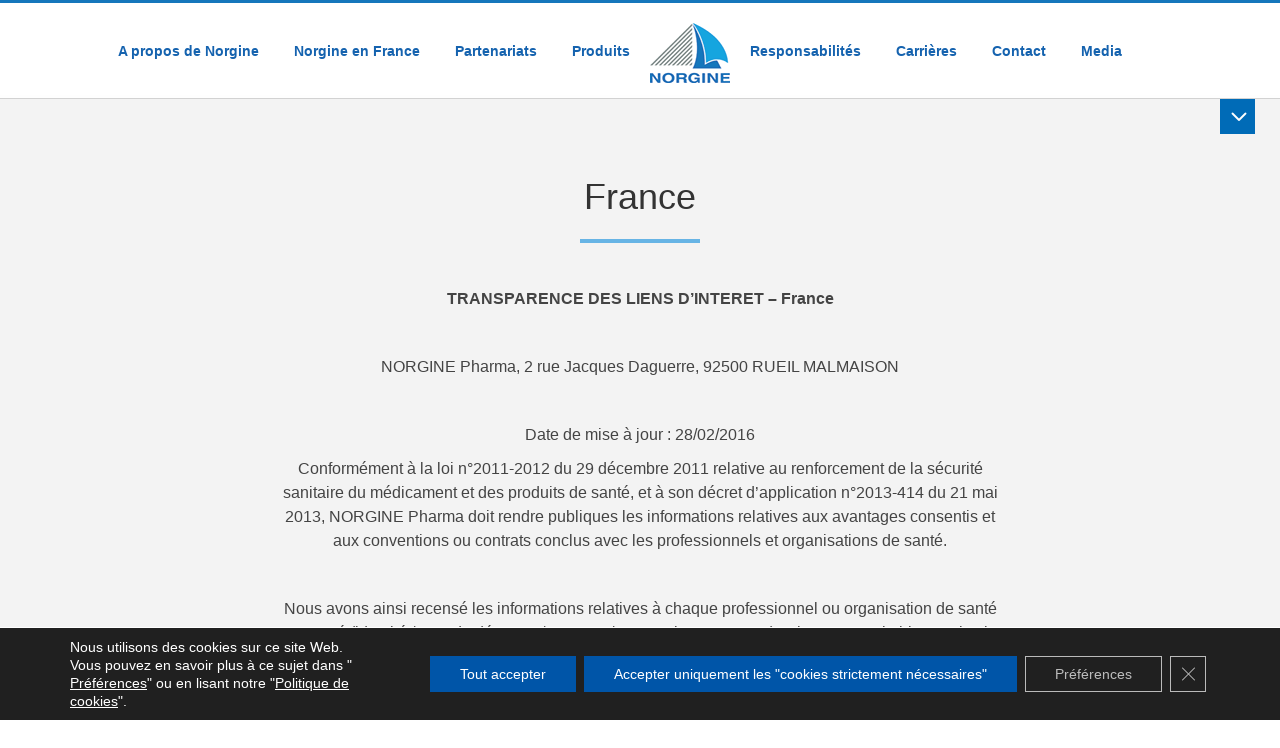

--- FILE ---
content_type: text/html; charset=UTF-8
request_url: https://norgine.fr/responsibility/france/
body_size: 19415
content:
<!DOCTYPE html>
<meta http-equiv="X-UA-Compatible" content="IE=11; IE=10; IE=9; IE=8; IE=7; IE=EDGE" />
<html lang="fr-FR">
<head>
    <title>France - Norgine France</title>
    <meta charset="UTF-8" />
    <meta http-equiv="X-UA-Compatible" content="IE=edge">
	<meta name="viewport" content="width=device-width, initial-scale=1.0">
	<link rel="pingback" href="https://norgine.fr/xmlrpc.php" />
	<meta name="google-site-verification" content="e3WwCtjQHXTJLKQjppneCtcxKbZLpg6YrtV30kl0oL8" />
    <meta name='robots' content='index, follow, max-image-preview:large, max-snippet:-1, max-video-preview:-1' />
	<style>img:is([sizes="auto" i], [sizes^="auto," i]) { contain-intrinsic-size: 3000px 1500px }</style>
	
	<!-- This site is optimized with the Yoast SEO plugin v26.8 - https://yoast.com/product/yoast-seo-wordpress/ -->
	<title>France - Norgine France</title>
	<link rel="canonical" href="https://norgine-fr-seo.wmno.uk/responsibility/france/" />
	<meta name="twitter:card" content="summary_large_image" />
	<meta name="twitter:title" content="France - Norgine France" />
	<meta name="twitter:description" content="TRANSPARENCE DES LIENS D’INTERET – France &nbsp; NORGINE Pharma, 2 rue Jacques Daguerre, 92500 RUEIL MALMAISON &nbsp; Date de mise à jour : 28/02/2016 Conformément à la loi n°2011-2012 du 29 décembre 2011 relative au renforcement de la sécurité sanitaire du médicament et des produits de santé, et à son décret d’application n°2013-414 du 21 [&hellip;]" />
	<script type="application/ld+json" class="yoast-schema-graph">{"@context":"https://schema.org","@graph":[{"@type":"WebPage","@id":"https://norgine-fr-seo.wmno.uk/responsibility/france/","url":"https://norgine-fr-seo.wmno.uk/responsibility/france/","name":"France - Norgine France","isPartOf":{"@id":"https://norgine-fr-seo.wmno.uk/#website"},"datePublished":"2017-03-21T22:12:04+00:00","dateModified":"2017-03-21T22:15:19+00:00","breadcrumb":{"@id":"https://norgine-fr-seo.wmno.uk/responsibility/france/#breadcrumb"},"inLanguage":"fr-FR","potentialAction":[{"@type":"ReadAction","target":["https://norgine-fr-seo.wmno.uk/responsibility/france/"]}]},{"@type":"BreadcrumbList","@id":"https://norgine-fr-seo.wmno.uk/responsibility/france/#breadcrumb","itemListElement":[{"@type":"ListItem","position":1,"name":"Home","item":"https://norgine-fr-seo.wmno.uk/"},{"@type":"ListItem","position":2,"name":"France"}]},{"@type":"WebSite","@id":"https://norgine-fr-seo.wmno.uk/#website","url":"https://norgine-fr-seo.wmno.uk/","name":"Norgine France","description":"","potentialAction":[{"@type":"SearchAction","target":{"@type":"EntryPoint","urlTemplate":"https://norgine-fr-seo.wmno.uk/?s={search_term_string}"},"query-input":{"@type":"PropertyValueSpecification","valueRequired":true,"valueName":"search_term_string"}}],"inLanguage":"fr-FR"}]}</script>
	<!-- / Yoast SEO plugin. -->


<link rel="alternate" type="application/rss+xml" title="Norgine France &raquo; Flux" href="https://norgine.fr/feed/" />
<link rel="alternate" type="application/rss+xml" title="Norgine France &raquo; Flux des commentaires" href="https://norgine.fr/comments/feed/" />
<script type="text/javascript">
/* <![CDATA[ */
window._wpemojiSettings = {"baseUrl":"https:\/\/s.w.org\/images\/core\/emoji\/16.0.1\/72x72\/","ext":".png","svgUrl":"https:\/\/s.w.org\/images\/core\/emoji\/16.0.1\/svg\/","svgExt":".svg","source":{"concatemoji":"https:\/\/norgine.fr\/wp-includes\/js\/wp-emoji-release.min.js?ver=272c59d635b33d35dd14b33f80445047"}};
/*! This file is auto-generated */
!function(s,n){var o,i,e;function c(e){try{var t={supportTests:e,timestamp:(new Date).valueOf()};sessionStorage.setItem(o,JSON.stringify(t))}catch(e){}}function p(e,t,n){e.clearRect(0,0,e.canvas.width,e.canvas.height),e.fillText(t,0,0);var t=new Uint32Array(e.getImageData(0,0,e.canvas.width,e.canvas.height).data),a=(e.clearRect(0,0,e.canvas.width,e.canvas.height),e.fillText(n,0,0),new Uint32Array(e.getImageData(0,0,e.canvas.width,e.canvas.height).data));return t.every(function(e,t){return e===a[t]})}function u(e,t){e.clearRect(0,0,e.canvas.width,e.canvas.height),e.fillText(t,0,0);for(var n=e.getImageData(16,16,1,1),a=0;a<n.data.length;a++)if(0!==n.data[a])return!1;return!0}function f(e,t,n,a){switch(t){case"flag":return n(e,"\ud83c\udff3\ufe0f\u200d\u26a7\ufe0f","\ud83c\udff3\ufe0f\u200b\u26a7\ufe0f")?!1:!n(e,"\ud83c\udde8\ud83c\uddf6","\ud83c\udde8\u200b\ud83c\uddf6")&&!n(e,"\ud83c\udff4\udb40\udc67\udb40\udc62\udb40\udc65\udb40\udc6e\udb40\udc67\udb40\udc7f","\ud83c\udff4\u200b\udb40\udc67\u200b\udb40\udc62\u200b\udb40\udc65\u200b\udb40\udc6e\u200b\udb40\udc67\u200b\udb40\udc7f");case"emoji":return!a(e,"\ud83e\udedf")}return!1}function g(e,t,n,a){var r="undefined"!=typeof WorkerGlobalScope&&self instanceof WorkerGlobalScope?new OffscreenCanvas(300,150):s.createElement("canvas"),o=r.getContext("2d",{willReadFrequently:!0}),i=(o.textBaseline="top",o.font="600 32px Arial",{});return e.forEach(function(e){i[e]=t(o,e,n,a)}),i}function t(e){var t=s.createElement("script");t.src=e,t.defer=!0,s.head.appendChild(t)}"undefined"!=typeof Promise&&(o="wpEmojiSettingsSupports",i=["flag","emoji"],n.supports={everything:!0,everythingExceptFlag:!0},e=new Promise(function(e){s.addEventListener("DOMContentLoaded",e,{once:!0})}),new Promise(function(t){var n=function(){try{var e=JSON.parse(sessionStorage.getItem(o));if("object"==typeof e&&"number"==typeof e.timestamp&&(new Date).valueOf()<e.timestamp+604800&&"object"==typeof e.supportTests)return e.supportTests}catch(e){}return null}();if(!n){if("undefined"!=typeof Worker&&"undefined"!=typeof OffscreenCanvas&&"undefined"!=typeof URL&&URL.createObjectURL&&"undefined"!=typeof Blob)try{var e="postMessage("+g.toString()+"("+[JSON.stringify(i),f.toString(),p.toString(),u.toString()].join(",")+"));",a=new Blob([e],{type:"text/javascript"}),r=new Worker(URL.createObjectURL(a),{name:"wpTestEmojiSupports"});return void(r.onmessage=function(e){c(n=e.data),r.terminate(),t(n)})}catch(e){}c(n=g(i,f,p,u))}t(n)}).then(function(e){for(var t in e)n.supports[t]=e[t],n.supports.everything=n.supports.everything&&n.supports[t],"flag"!==t&&(n.supports.everythingExceptFlag=n.supports.everythingExceptFlag&&n.supports[t]);n.supports.everythingExceptFlag=n.supports.everythingExceptFlag&&!n.supports.flag,n.DOMReady=!1,n.readyCallback=function(){n.DOMReady=!0}}).then(function(){return e}).then(function(){var e;n.supports.everything||(n.readyCallback(),(e=n.source||{}).concatemoji?t(e.concatemoji):e.wpemoji&&e.twemoji&&(t(e.twemoji),t(e.wpemoji)))}))}((window,document),window._wpemojiSettings);
/* ]]> */
</script>
<link rel='stylesheet' id='flexslider-css' href='https://norgine.fr/wp-content/themes/base-theme/assets/css/flexslider.min.css?ver=272c59d635b33d35dd14b33f80445047' type='text/css' media='all' />
<link rel='stylesheet' id='line-icons-css' href='https://norgine.fr/wp-content/themes/base-theme/assets/css/line-icons.min.css?ver=272c59d635b33d35dd14b33f80445047' type='text/css' media='all' />
<link rel='stylesheet' id='elegant-icons-css' href='https://norgine.fr/wp-content/themes/base-theme/assets/css/elegant-icons.min.css?ver=272c59d635b33d35dd14b33f80445047' type='text/css' media='all' />
<link rel='stylesheet' id='lightbox-css' href='https://norgine.fr/wp-content/themes/base-theme/assets/css/lightbox.min.css?ver=272c59d635b33d35dd14b33f80445047' type='text/css' media='all' />
<link rel='stylesheet' id='animations-ie-css' href='https://norgine.fr/wp-content/themes/base-theme/assets/css/animations-ie-fix.css?ver=272c59d635b33d35dd14b33f80445047' type='text/css' media='all' />
<link rel='stylesheet' id='animations-css' href='https://norgine.fr/wp-content/themes/base-theme/assets/css/animations.css?ver=272c59d635b33d35dd14b33f80445047' type='text/css' media='all' />
<link rel='stylesheet' id='confirm-css' href='https://norgine.fr/wp-content/themes/base-theme/assets/css/jquery-confirm.min.css?ver=272c59d635b33d35dd14b33f80445047' type='text/css' media='all' />
<link rel='stylesheet' id='style-css' href='https://norgine.fr/wp-content/themes/base-theme/assets/css/styles.css?ver=272c59d635b33d35dd14b33f80445047' type='text/css' media='all' />
<link rel='stylesheet' id='custom-styles-css' href='https://norgine.fr/wp-content/themes/base-theme/assets/css/custom.css?ver=272c59d635b33d35dd14b33f80445047' type='text/css' media='all' />
<style id='wp-emoji-styles-inline-css' type='text/css'>

	img.wp-smiley, img.emoji {
		display: inline !important;
		border: none !important;
		box-shadow: none !important;
		height: 1em !important;
		width: 1em !important;
		margin: 0 0.07em !important;
		vertical-align: -0.1em !important;
		background: none !important;
		padding: 0 !important;
	}
</style>
<link rel='stylesheet' id='wp-block-library-css' href='https://norgine.fr/wp-includes/css/dist/block-library/style.min.css?ver=272c59d635b33d35dd14b33f80445047' type='text/css' media='all' />
<style id='classic-theme-styles-inline-css' type='text/css'>
/*! This file is auto-generated */
.wp-block-button__link{color:#fff;background-color:#32373c;border-radius:9999px;box-shadow:none;text-decoration:none;padding:calc(.667em + 2px) calc(1.333em + 2px);font-size:1.125em}.wp-block-file__button{background:#32373c;color:#fff;text-decoration:none}
</style>
<style id='pdfemb-pdf-embedder-viewer-style-inline-css' type='text/css'>
.wp-block-pdfemb-pdf-embedder-viewer{max-width:none}

</style>
<style id='global-styles-inline-css' type='text/css'>
:root{--wp--preset--aspect-ratio--square: 1;--wp--preset--aspect-ratio--4-3: 4/3;--wp--preset--aspect-ratio--3-4: 3/4;--wp--preset--aspect-ratio--3-2: 3/2;--wp--preset--aspect-ratio--2-3: 2/3;--wp--preset--aspect-ratio--16-9: 16/9;--wp--preset--aspect-ratio--9-16: 9/16;--wp--preset--color--black: #000000;--wp--preset--color--cyan-bluish-gray: #abb8c3;--wp--preset--color--white: #ffffff;--wp--preset--color--pale-pink: #f78da7;--wp--preset--color--vivid-red: #cf2e2e;--wp--preset--color--luminous-vivid-orange: #ff6900;--wp--preset--color--luminous-vivid-amber: #fcb900;--wp--preset--color--light-green-cyan: #7bdcb5;--wp--preset--color--vivid-green-cyan: #00d084;--wp--preset--color--pale-cyan-blue: #8ed1fc;--wp--preset--color--vivid-cyan-blue: #0693e3;--wp--preset--color--vivid-purple: #9b51e0;--wp--preset--gradient--vivid-cyan-blue-to-vivid-purple: linear-gradient(135deg,rgba(6,147,227,1) 0%,rgb(155,81,224) 100%);--wp--preset--gradient--light-green-cyan-to-vivid-green-cyan: linear-gradient(135deg,rgb(122,220,180) 0%,rgb(0,208,130) 100%);--wp--preset--gradient--luminous-vivid-amber-to-luminous-vivid-orange: linear-gradient(135deg,rgba(252,185,0,1) 0%,rgba(255,105,0,1) 100%);--wp--preset--gradient--luminous-vivid-orange-to-vivid-red: linear-gradient(135deg,rgba(255,105,0,1) 0%,rgb(207,46,46) 100%);--wp--preset--gradient--very-light-gray-to-cyan-bluish-gray: linear-gradient(135deg,rgb(238,238,238) 0%,rgb(169,184,195) 100%);--wp--preset--gradient--cool-to-warm-spectrum: linear-gradient(135deg,rgb(74,234,220) 0%,rgb(151,120,209) 20%,rgb(207,42,186) 40%,rgb(238,44,130) 60%,rgb(251,105,98) 80%,rgb(254,248,76) 100%);--wp--preset--gradient--blush-light-purple: linear-gradient(135deg,rgb(255,206,236) 0%,rgb(152,150,240) 100%);--wp--preset--gradient--blush-bordeaux: linear-gradient(135deg,rgb(254,205,165) 0%,rgb(254,45,45) 50%,rgb(107,0,62) 100%);--wp--preset--gradient--luminous-dusk: linear-gradient(135deg,rgb(255,203,112) 0%,rgb(199,81,192) 50%,rgb(65,88,208) 100%);--wp--preset--gradient--pale-ocean: linear-gradient(135deg,rgb(255,245,203) 0%,rgb(182,227,212) 50%,rgb(51,167,181) 100%);--wp--preset--gradient--electric-grass: linear-gradient(135deg,rgb(202,248,128) 0%,rgb(113,206,126) 100%);--wp--preset--gradient--midnight: linear-gradient(135deg,rgb(2,3,129) 0%,rgb(40,116,252) 100%);--wp--preset--font-size--small: 13px;--wp--preset--font-size--medium: 20px;--wp--preset--font-size--large: 36px;--wp--preset--font-size--x-large: 42px;--wp--preset--spacing--20: 0.44rem;--wp--preset--spacing--30: 0.67rem;--wp--preset--spacing--40: 1rem;--wp--preset--spacing--50: 1.5rem;--wp--preset--spacing--60: 2.25rem;--wp--preset--spacing--70: 3.38rem;--wp--preset--spacing--80: 5.06rem;--wp--preset--shadow--natural: 6px 6px 9px rgba(0, 0, 0, 0.2);--wp--preset--shadow--deep: 12px 12px 50px rgba(0, 0, 0, 0.4);--wp--preset--shadow--sharp: 6px 6px 0px rgba(0, 0, 0, 0.2);--wp--preset--shadow--outlined: 6px 6px 0px -3px rgba(255, 255, 255, 1), 6px 6px rgba(0, 0, 0, 1);--wp--preset--shadow--crisp: 6px 6px 0px rgba(0, 0, 0, 1);}:where(.is-layout-flex){gap: 0.5em;}:where(.is-layout-grid){gap: 0.5em;}body .is-layout-flex{display: flex;}.is-layout-flex{flex-wrap: wrap;align-items: center;}.is-layout-flex > :is(*, div){margin: 0;}body .is-layout-grid{display: grid;}.is-layout-grid > :is(*, div){margin: 0;}:where(.wp-block-columns.is-layout-flex){gap: 2em;}:where(.wp-block-columns.is-layout-grid){gap: 2em;}:where(.wp-block-post-template.is-layout-flex){gap: 1.25em;}:where(.wp-block-post-template.is-layout-grid){gap: 1.25em;}.has-black-color{color: var(--wp--preset--color--black) !important;}.has-cyan-bluish-gray-color{color: var(--wp--preset--color--cyan-bluish-gray) !important;}.has-white-color{color: var(--wp--preset--color--white) !important;}.has-pale-pink-color{color: var(--wp--preset--color--pale-pink) !important;}.has-vivid-red-color{color: var(--wp--preset--color--vivid-red) !important;}.has-luminous-vivid-orange-color{color: var(--wp--preset--color--luminous-vivid-orange) !important;}.has-luminous-vivid-amber-color{color: var(--wp--preset--color--luminous-vivid-amber) !important;}.has-light-green-cyan-color{color: var(--wp--preset--color--light-green-cyan) !important;}.has-vivid-green-cyan-color{color: var(--wp--preset--color--vivid-green-cyan) !important;}.has-pale-cyan-blue-color{color: var(--wp--preset--color--pale-cyan-blue) !important;}.has-vivid-cyan-blue-color{color: var(--wp--preset--color--vivid-cyan-blue) !important;}.has-vivid-purple-color{color: var(--wp--preset--color--vivid-purple) !important;}.has-black-background-color{background-color: var(--wp--preset--color--black) !important;}.has-cyan-bluish-gray-background-color{background-color: var(--wp--preset--color--cyan-bluish-gray) !important;}.has-white-background-color{background-color: var(--wp--preset--color--white) !important;}.has-pale-pink-background-color{background-color: var(--wp--preset--color--pale-pink) !important;}.has-vivid-red-background-color{background-color: var(--wp--preset--color--vivid-red) !important;}.has-luminous-vivid-orange-background-color{background-color: var(--wp--preset--color--luminous-vivid-orange) !important;}.has-luminous-vivid-amber-background-color{background-color: var(--wp--preset--color--luminous-vivid-amber) !important;}.has-light-green-cyan-background-color{background-color: var(--wp--preset--color--light-green-cyan) !important;}.has-vivid-green-cyan-background-color{background-color: var(--wp--preset--color--vivid-green-cyan) !important;}.has-pale-cyan-blue-background-color{background-color: var(--wp--preset--color--pale-cyan-blue) !important;}.has-vivid-cyan-blue-background-color{background-color: var(--wp--preset--color--vivid-cyan-blue) !important;}.has-vivid-purple-background-color{background-color: var(--wp--preset--color--vivid-purple) !important;}.has-black-border-color{border-color: var(--wp--preset--color--black) !important;}.has-cyan-bluish-gray-border-color{border-color: var(--wp--preset--color--cyan-bluish-gray) !important;}.has-white-border-color{border-color: var(--wp--preset--color--white) !important;}.has-pale-pink-border-color{border-color: var(--wp--preset--color--pale-pink) !important;}.has-vivid-red-border-color{border-color: var(--wp--preset--color--vivid-red) !important;}.has-luminous-vivid-orange-border-color{border-color: var(--wp--preset--color--luminous-vivid-orange) !important;}.has-luminous-vivid-amber-border-color{border-color: var(--wp--preset--color--luminous-vivid-amber) !important;}.has-light-green-cyan-border-color{border-color: var(--wp--preset--color--light-green-cyan) !important;}.has-vivid-green-cyan-border-color{border-color: var(--wp--preset--color--vivid-green-cyan) !important;}.has-pale-cyan-blue-border-color{border-color: var(--wp--preset--color--pale-cyan-blue) !important;}.has-vivid-cyan-blue-border-color{border-color: var(--wp--preset--color--vivid-cyan-blue) !important;}.has-vivid-purple-border-color{border-color: var(--wp--preset--color--vivid-purple) !important;}.has-vivid-cyan-blue-to-vivid-purple-gradient-background{background: var(--wp--preset--gradient--vivid-cyan-blue-to-vivid-purple) !important;}.has-light-green-cyan-to-vivid-green-cyan-gradient-background{background: var(--wp--preset--gradient--light-green-cyan-to-vivid-green-cyan) !important;}.has-luminous-vivid-amber-to-luminous-vivid-orange-gradient-background{background: var(--wp--preset--gradient--luminous-vivid-amber-to-luminous-vivid-orange) !important;}.has-luminous-vivid-orange-to-vivid-red-gradient-background{background: var(--wp--preset--gradient--luminous-vivid-orange-to-vivid-red) !important;}.has-very-light-gray-to-cyan-bluish-gray-gradient-background{background: var(--wp--preset--gradient--very-light-gray-to-cyan-bluish-gray) !important;}.has-cool-to-warm-spectrum-gradient-background{background: var(--wp--preset--gradient--cool-to-warm-spectrum) !important;}.has-blush-light-purple-gradient-background{background: var(--wp--preset--gradient--blush-light-purple) !important;}.has-blush-bordeaux-gradient-background{background: var(--wp--preset--gradient--blush-bordeaux) !important;}.has-luminous-dusk-gradient-background{background: var(--wp--preset--gradient--luminous-dusk) !important;}.has-pale-ocean-gradient-background{background: var(--wp--preset--gradient--pale-ocean) !important;}.has-electric-grass-gradient-background{background: var(--wp--preset--gradient--electric-grass) !important;}.has-midnight-gradient-background{background: var(--wp--preset--gradient--midnight) !important;}.has-small-font-size{font-size: var(--wp--preset--font-size--small) !important;}.has-medium-font-size{font-size: var(--wp--preset--font-size--medium) !important;}.has-large-font-size{font-size: var(--wp--preset--font-size--large) !important;}.has-x-large-font-size{font-size: var(--wp--preset--font-size--x-large) !important;}
:where(.wp-block-post-template.is-layout-flex){gap: 1.25em;}:where(.wp-block-post-template.is-layout-grid){gap: 1.25em;}
:where(.wp-block-columns.is-layout-flex){gap: 2em;}:where(.wp-block-columns.is-layout-grid){gap: 2em;}
:root :where(.wp-block-pullquote){font-size: 1.5em;line-height: 1.6;}
</style>
<link rel='stylesheet' id='dnd-upload-cf7-css' href='https://norgine.fr/wp-content/plugins/drag-and-drop-multiple-file-upload-contact-form-7/assets/css/dnd-upload-cf7.css?ver=1.3.9.5' type='text/css' media='all' />
<link rel='stylesheet' id='contact-form-7-css' href='https://norgine.fr/wp-content/plugins/contact-form-7/includes/css/styles.css?ver=6.1.4' type='text/css' media='all' />
<link rel='stylesheet' id='megamenu-css' href='https://norgine.fr/wp-content/uploads/maxmegamenu/style.css?ver=49c573' type='text/css' media='all' />
<link rel='stylesheet' id='dashicons-css' href='https://norgine.fr/wp-includes/css/dashicons.min.css?ver=272c59d635b33d35dd14b33f80445047' type='text/css' media='all' />
<link rel='stylesheet' id='cf7cf-style-css' href='https://norgine.fr/wp-content/plugins/cf7-conditional-fields/style.css?ver=2.6.4' type='text/css' media='all' />
<link rel='stylesheet' id='moove_gdpr_frontend-css' href='https://norgine.fr/wp-content/plugins/gdpr-cookie-compliance/dist/styles/gdpr-main-nf.css?ver=5.0.11' type='text/css' media='all' />
<style id='moove_gdpr_frontend-inline-css' type='text/css'>
				#moove_gdpr_cookie_modal .moove-gdpr-modal-content .moove-gdpr-tab-main h3.tab-title, 
				#moove_gdpr_cookie_modal .moove-gdpr-modal-content .moove-gdpr-tab-main span.tab-title,
				#moove_gdpr_cookie_modal .moove-gdpr-modal-content .moove-gdpr-modal-left-content #moove-gdpr-menu li a, 
				#moove_gdpr_cookie_modal .moove-gdpr-modal-content .moove-gdpr-modal-left-content #moove-gdpr-menu li button,
				#moove_gdpr_cookie_modal .moove-gdpr-modal-content .moove-gdpr-modal-left-content .moove-gdpr-branding-cnt a,
				#moove_gdpr_cookie_modal .moove-gdpr-modal-content .moove-gdpr-modal-footer-content .moove-gdpr-button-holder a.mgbutton, 
				#moove_gdpr_cookie_modal .moove-gdpr-modal-content .moove-gdpr-modal-footer-content .moove-gdpr-button-holder button.mgbutton,
				#moove_gdpr_cookie_modal .cookie-switch .cookie-slider:after, 
				#moove_gdpr_cookie_modal .cookie-switch .slider:after, 
				#moove_gdpr_cookie_modal .switch .cookie-slider:after, 
				#moove_gdpr_cookie_modal .switch .slider:after,
				#moove_gdpr_cookie_info_bar .moove-gdpr-info-bar-container .moove-gdpr-info-bar-content p, 
				#moove_gdpr_cookie_info_bar .moove-gdpr-info-bar-container .moove-gdpr-info-bar-content p a,
				#moove_gdpr_cookie_info_bar .moove-gdpr-info-bar-container .moove-gdpr-info-bar-content a.mgbutton, 
				#moove_gdpr_cookie_info_bar .moove-gdpr-info-bar-container .moove-gdpr-info-bar-content button.mgbutton,
				#moove_gdpr_cookie_modal .moove-gdpr-modal-content .moove-gdpr-tab-main .moove-gdpr-tab-main-content h1, 
				#moove_gdpr_cookie_modal .moove-gdpr-modal-content .moove-gdpr-tab-main .moove-gdpr-tab-main-content h2, 
				#moove_gdpr_cookie_modal .moove-gdpr-modal-content .moove-gdpr-tab-main .moove-gdpr-tab-main-content h3, 
				#moove_gdpr_cookie_modal .moove-gdpr-modal-content .moove-gdpr-tab-main .moove-gdpr-tab-main-content h4, 
				#moove_gdpr_cookie_modal .moove-gdpr-modal-content .moove-gdpr-tab-main .moove-gdpr-tab-main-content h5, 
				#moove_gdpr_cookie_modal .moove-gdpr-modal-content .moove-gdpr-tab-main .moove-gdpr-tab-main-content h6,
				#moove_gdpr_cookie_modal .moove-gdpr-modal-content.moove_gdpr_modal_theme_v2 .moove-gdpr-modal-title .tab-title,
				#moove_gdpr_cookie_modal .moove-gdpr-modal-content.moove_gdpr_modal_theme_v2 .moove-gdpr-tab-main h3.tab-title, 
				#moove_gdpr_cookie_modal .moove-gdpr-modal-content.moove_gdpr_modal_theme_v2 .moove-gdpr-tab-main span.tab-title,
				#moove_gdpr_cookie_modal .moove-gdpr-modal-content.moove_gdpr_modal_theme_v2 .moove-gdpr-branding-cnt a {
					font-weight: inherit				}
			#moove_gdpr_cookie_modal,#moove_gdpr_cookie_info_bar,.gdpr_cookie_settings_shortcode_content{font-family:inherit}#moove_gdpr_save_popup_settings_button{background-color:#373737;color:#fff}#moove_gdpr_save_popup_settings_button:hover{background-color:#000}#moove_gdpr_cookie_info_bar .moove-gdpr-info-bar-container .moove-gdpr-info-bar-content a.mgbutton,#moove_gdpr_cookie_info_bar .moove-gdpr-info-bar-container .moove-gdpr-info-bar-content button.mgbutton{background-color:#0055a8}#moove_gdpr_cookie_modal .moove-gdpr-modal-content .moove-gdpr-modal-footer-content .moove-gdpr-button-holder a.mgbutton,#moove_gdpr_cookie_modal .moove-gdpr-modal-content .moove-gdpr-modal-footer-content .moove-gdpr-button-holder button.mgbutton,.gdpr_cookie_settings_shortcode_content .gdpr-shr-button.button-green{background-color:#0055a8;border-color:#0055a8}#moove_gdpr_cookie_modal .moove-gdpr-modal-content .moove-gdpr-modal-footer-content .moove-gdpr-button-holder a.mgbutton:hover,#moove_gdpr_cookie_modal .moove-gdpr-modal-content .moove-gdpr-modal-footer-content .moove-gdpr-button-holder button.mgbutton:hover,.gdpr_cookie_settings_shortcode_content .gdpr-shr-button.button-green:hover{background-color:#fff;color:#0055a8}#moove_gdpr_cookie_modal .moove-gdpr-modal-content .moove-gdpr-modal-close i,#moove_gdpr_cookie_modal .moove-gdpr-modal-content .moove-gdpr-modal-close span.gdpr-icon{background-color:#0055a8;border:1px solid #0055a8}#moove_gdpr_cookie_info_bar span.moove-gdpr-infobar-allow-all.focus-g,#moove_gdpr_cookie_info_bar span.moove-gdpr-infobar-allow-all:focus,#moove_gdpr_cookie_info_bar button.moove-gdpr-infobar-allow-all.focus-g,#moove_gdpr_cookie_info_bar button.moove-gdpr-infobar-allow-all:focus,#moove_gdpr_cookie_info_bar span.moove-gdpr-infobar-reject-btn.focus-g,#moove_gdpr_cookie_info_bar span.moove-gdpr-infobar-reject-btn:focus,#moove_gdpr_cookie_info_bar button.moove-gdpr-infobar-reject-btn.focus-g,#moove_gdpr_cookie_info_bar button.moove-gdpr-infobar-reject-btn:focus,#moove_gdpr_cookie_info_bar span.change-settings-button.focus-g,#moove_gdpr_cookie_info_bar span.change-settings-button:focus,#moove_gdpr_cookie_info_bar button.change-settings-button.focus-g,#moove_gdpr_cookie_info_bar button.change-settings-button:focus{-webkit-box-shadow:0 0 1px 3px #0055a8;-moz-box-shadow:0 0 1px 3px #0055a8;box-shadow:0 0 1px 3px #0055a8}#moove_gdpr_cookie_modal .moove-gdpr-modal-content .moove-gdpr-modal-close i:hover,#moove_gdpr_cookie_modal .moove-gdpr-modal-content .moove-gdpr-modal-close span.gdpr-icon:hover,#moove_gdpr_cookie_info_bar span[data-href]>u.change-settings-button{color:#0055a8}#moove_gdpr_cookie_modal .moove-gdpr-modal-content .moove-gdpr-modal-left-content #moove-gdpr-menu li.menu-item-selected a span.gdpr-icon,#moove_gdpr_cookie_modal .moove-gdpr-modal-content .moove-gdpr-modal-left-content #moove-gdpr-menu li.menu-item-selected button span.gdpr-icon{color:inherit}#moove_gdpr_cookie_modal .moove-gdpr-modal-content .moove-gdpr-modal-left-content #moove-gdpr-menu li a span.gdpr-icon,#moove_gdpr_cookie_modal .moove-gdpr-modal-content .moove-gdpr-modal-left-content #moove-gdpr-menu li button span.gdpr-icon{color:inherit}#moove_gdpr_cookie_modal .gdpr-acc-link{line-height:0;font-size:0;color:transparent;position:absolute}#moove_gdpr_cookie_modal .moove-gdpr-modal-content .moove-gdpr-modal-close:hover i,#moove_gdpr_cookie_modal .moove-gdpr-modal-content .moove-gdpr-modal-left-content #moove-gdpr-menu li a,#moove_gdpr_cookie_modal .moove-gdpr-modal-content .moove-gdpr-modal-left-content #moove-gdpr-menu li button,#moove_gdpr_cookie_modal .moove-gdpr-modal-content .moove-gdpr-modal-left-content #moove-gdpr-menu li button i,#moove_gdpr_cookie_modal .moove-gdpr-modal-content .moove-gdpr-modal-left-content #moove-gdpr-menu li a i,#moove_gdpr_cookie_modal .moove-gdpr-modal-content .moove-gdpr-tab-main .moove-gdpr-tab-main-content a:hover,#moove_gdpr_cookie_info_bar.moove-gdpr-dark-scheme .moove-gdpr-info-bar-container .moove-gdpr-info-bar-content a.mgbutton:hover,#moove_gdpr_cookie_info_bar.moove-gdpr-dark-scheme .moove-gdpr-info-bar-container .moove-gdpr-info-bar-content button.mgbutton:hover,#moove_gdpr_cookie_info_bar.moove-gdpr-dark-scheme .moove-gdpr-info-bar-container .moove-gdpr-info-bar-content a:hover,#moove_gdpr_cookie_info_bar.moove-gdpr-dark-scheme .moove-gdpr-info-bar-container .moove-gdpr-info-bar-content button:hover,#moove_gdpr_cookie_info_bar.moove-gdpr-dark-scheme .moove-gdpr-info-bar-container .moove-gdpr-info-bar-content span.change-settings-button:hover,#moove_gdpr_cookie_info_bar.moove-gdpr-dark-scheme .moove-gdpr-info-bar-container .moove-gdpr-info-bar-content button.change-settings-button:hover,#moove_gdpr_cookie_info_bar.moove-gdpr-dark-scheme .moove-gdpr-info-bar-container .moove-gdpr-info-bar-content u.change-settings-button:hover,#moove_gdpr_cookie_info_bar span[data-href]>u.change-settings-button,#moove_gdpr_cookie_info_bar.moove-gdpr-dark-scheme .moove-gdpr-info-bar-container .moove-gdpr-info-bar-content a.mgbutton.focus-g,#moove_gdpr_cookie_info_bar.moove-gdpr-dark-scheme .moove-gdpr-info-bar-container .moove-gdpr-info-bar-content button.mgbutton.focus-g,#moove_gdpr_cookie_info_bar.moove-gdpr-dark-scheme .moove-gdpr-info-bar-container .moove-gdpr-info-bar-content a.focus-g,#moove_gdpr_cookie_info_bar.moove-gdpr-dark-scheme .moove-gdpr-info-bar-container .moove-gdpr-info-bar-content button.focus-g,#moove_gdpr_cookie_info_bar.moove-gdpr-dark-scheme .moove-gdpr-info-bar-container .moove-gdpr-info-bar-content a.mgbutton:focus,#moove_gdpr_cookie_info_bar.moove-gdpr-dark-scheme .moove-gdpr-info-bar-container .moove-gdpr-info-bar-content button.mgbutton:focus,#moove_gdpr_cookie_info_bar.moove-gdpr-dark-scheme .moove-gdpr-info-bar-container .moove-gdpr-info-bar-content a:focus,#moove_gdpr_cookie_info_bar.moove-gdpr-dark-scheme .moove-gdpr-info-bar-container .moove-gdpr-info-bar-content button:focus,#moove_gdpr_cookie_info_bar.moove-gdpr-dark-scheme .moove-gdpr-info-bar-container .moove-gdpr-info-bar-content span.change-settings-button.focus-g,span.change-settings-button:focus,button.change-settings-button.focus-g,button.change-settings-button:focus,#moove_gdpr_cookie_info_bar.moove-gdpr-dark-scheme .moove-gdpr-info-bar-container .moove-gdpr-info-bar-content u.change-settings-button.focus-g,#moove_gdpr_cookie_info_bar.moove-gdpr-dark-scheme .moove-gdpr-info-bar-container .moove-gdpr-info-bar-content u.change-settings-button:focus{color:#0055a8}#moove_gdpr_cookie_modal .moove-gdpr-branding.focus-g span,#moove_gdpr_cookie_modal .moove-gdpr-modal-content .moove-gdpr-tab-main a.focus-g,#moove_gdpr_cookie_modal .moove-gdpr-modal-content .moove-gdpr-tab-main .gdpr-cd-details-toggle.focus-g{color:#0055a8}#moove_gdpr_cookie_modal.gdpr_lightbox-hide{display:none}#moove_gdpr_cookie_info_bar.gdpr-full-screen-infobar .moove-gdpr-info-bar-container .moove-gdpr-info-bar-content .moove-gdpr-cookie-notice p a{color:#0055a8!important}#moove_gdpr_cookie_info_bar .moove-gdpr-info-bar-container .moove-gdpr-info-bar-content a.mgbutton,#moove_gdpr_cookie_info_bar .moove-gdpr-info-bar-container .moove-gdpr-info-bar-content button.mgbutton,#moove_gdpr_cookie_modal .moove-gdpr-modal-content .moove-gdpr-modal-footer-content .moove-gdpr-button-holder a.mgbutton,#moove_gdpr_cookie_modal .moove-gdpr-modal-content .moove-gdpr-modal-footer-content .moove-gdpr-button-holder button.mgbutton,.gdpr-shr-button,#moove_gdpr_cookie_info_bar .moove-gdpr-infobar-close-btn{border-radius:0}
</style>
<link rel='stylesheet' id='gdpr_cc_addon_frontend-css' href='https://norgine.fr/wp-content/plugins/gdpr-cookie-compliance-addon/assets/css/gdpr_cc_addon.css?ver=4.0.5' type='text/css' media='all' />
<script type="text/javascript" src="https://norgine.fr/wp-includes/js/jquery/jquery.min.js?ver=3.7.1" id="jquery-core-js"></script>
<script type="text/javascript" src="https://norgine.fr/wp-includes/js/jquery/jquery-migrate.min.js?ver=3.4.1" id="jquery-migrate-js"></script>
<link rel="https://api.w.org/" href="https://norgine.fr/wp-json/" /><link rel="EditURI" type="application/rsd+xml" title="RSD" href="https://norgine.fr/xmlrpc.php?rsd" />

<link rel='shortlink' href='https://norgine.fr/?p=2825' />
<link rel="alternate" title="oEmbed (JSON)" type="application/json+oembed" href="https://norgine.fr/wp-json/oembed/1.0/embed?url=https%3A%2F%2Fnorgine.fr%2Fresponsibility%2Ffrance%2F" />
<link rel="alternate" title="oEmbed (XML)" type="text/xml+oembed" href="https://norgine.fr/wp-json/oembed/1.0/embed?url=https%3A%2F%2Fnorgine.fr%2Fresponsibility%2Ffrance%2F&#038;format=xml" />
<style type="text/css">/** Mega Menu CSS: fs **/</style>
    <script>
    	var $ = jQuery.noConflict();
    </script>
</head>

<body>
    <div class="block--top--header navbar-fixed-top top-bar overlay-bar navbar-bg">

        <div class="menu-bar">
                <div><a href="/" class="logo-mobile"></a></div>

                <div id="mega-menu-wrap-main" class="mega-menu-wrap"><div class="mega-menu-toggle"><div class="mega-toggle-blocks-left"><div class='mega-toggle-block mega-menu-toggle-block mega-toggle-block-1' id='mega-toggle-block-1' tabindex='0'><span class='mega-toggle-label' role='button' aria-expanded='false'><span class='mega-toggle-label-closed'>MENU</span><span class='mega-toggle-label-open'>MENU</span></span></div></div><div class="mega-toggle-blocks-center"></div><div class="mega-toggle-blocks-right"><div class='mega-toggle-block mega-menu-toggle-block mega-toggle-block-2' id='mega-toggle-block-2' tabindex='0'><span class='mega-toggle-label' role='button' aria-expanded='false'><span class='mega-toggle-label-closed'>MENU</span><span class='mega-toggle-label-open'>MENU</span></span></div></div></div><ul id="mega-menu-main" class="mega-menu max-mega-menu mega-menu-horizontal mega-no-js" data-event="hover_intent" data-effect="fade_up" data-effect-speed="200" data-effect-mobile="disabled" data-effect-speed-mobile="0" data-mobile-force-width="false" data-second-click="go" data-document-click="collapse" data-vertical-behaviour="standard" data-breakpoint="870" data-unbind="true" data-mobile-state="collapse_all" data-mobile-direction="vertical" data-hover-intent-timeout="300" data-hover-intent-interval="100"><li class="mega-menu-item mega-menu-item-type-post_type mega-menu-item-object-page mega-menu-item-has-children mega-align-bottom-left mega-menu-flyout mega-menu-item-171" id="mega-menu-item-171"><a class="mega-menu-link" href="https://norgine.fr/a-propos-de-norgine/" aria-expanded="false" tabindex="0">A propos de Norgine<span class="mega-indicator" aria-hidden="true"></span></a>
<ul class="mega-sub-menu">
<li class="mega-menu-item mega-menu-item-type-post_type mega-menu-item-object-page mega-menu-item-230" id="mega-menu-item-230"><a class="mega-menu-link" href="https://norgine.fr/notre-strategie/">Notre stratégie</a></li><li class="mega-menu-item mega-menu-item-type-post_type mega-menu-item-object-page mega-menu-item-243" id="mega-menu-item-243"><a class="mega-menu-link" href="https://norgine.fr/notre-histoire/">Notre histoire</a></li><li class="mega-menu-item mega-menu-item-type-post_type mega-menu-item-object-page mega-menu-item-3930" id="mega-menu-item-3930"><a class="mega-menu-link" href="https://norgine.fr/video-corporate/">Vidéo Corporate</a></li><li class="mega-menu-item mega-menu-item-type-post_type mega-menu-item-object-page mega-menu-item-1355" id="mega-menu-item-1355"><a class="mega-menu-link" href="https://norgine.fr/autres-sites-internet-norgine/">Autres sites internet Norgine</a></li></ul>
</li><li class="mega-menu-item mega-menu-item-type-custom mega-menu-item-object-custom mega-menu-item-has-children mega-align-bottom-left mega-menu-flyout mega-menu-item-4702" id="mega-menu-item-4702"><a class="mega-menu-link" aria-expanded="false" tabindex="0">Norgine en France<span class="mega-indicator" aria-hidden="true"></span></a>
<ul class="mega-sub-menu">
<li class="mega-menu-item mega-menu-item-type-post_type mega-menu-item-object-page mega-menu-item-254" id="mega-menu-item-254"><a class="mega-menu-link" href="https://norgine.fr/donnees-cles/">Données clés</a></li><li class="mega-menu-item mega-menu-item-type-post_type mega-menu-item-object-page mega-menu-item-234" id="mega-menu-item-234"><a class="mega-menu-link" href="https://norgine.fr/equipe-de-direction/">Équipe de direction</a></li><li class="mega-menu-item mega-menu-item-type-post_type mega-menu-item-object-page mega-menu-item-4426" id="mega-menu-item-4426"><a class="mega-menu-link" href="https://norgine.fr/demarche-qualite/">Démarche qualité</a></li><li class="mega-menu-item mega-menu-item-type-post_type mega-menu-item-object-page mega-menu-item-4425" id="mega-menu-item-4425"><a class="mega-menu-link" href="https://norgine.fr/site-de-production/">Site de production</a></li></ul>
</li><li class="mega-menu-item mega-menu-item-type-post_type mega-menu-item-object-page mega-menu-item-has-children mega-align-bottom-left mega-menu-flyout mega-menu-item-2234" id="mega-menu-item-2234"><a class="mega-menu-link" href="https://norgine.fr/partenariats/" aria-expanded="false" tabindex="0">Partenariats<span class="mega-indicator" aria-hidden="true"></span></a>
<ul class="mega-sub-menu">
<li class="mega-menu-item mega-menu-item-type-post_type mega-menu-item-object-page mega-menu-item-245" id="mega-menu-item-245"><a class="mega-menu-link" href="https://norgine.fr/nos-partenaires/">Nos partenaires</a></li><li class="mega-menu-item mega-menu-item-type-post_type mega-menu-item-object-page mega-menu-item-238" id="mega-menu-item-238"><a class="mega-menu-link" href="https://norgine.fr/notre-modele-europeen-integre/">Notre modèle européen intégré</a></li><li class="mega-menu-item mega-menu-item-type-post_type mega-menu-item-object-page mega-menu-item-233" id="mega-menu-item-233"><a class="mega-menu-link" href="https://norgine.fr/norgine-partenaire-devenements-scientifiques/">Norgine, partenaire d’évènements scientifiques</a></li><li class="mega-menu-item mega-menu-item-type-post_type mega-menu-item-object-page mega-menu-item-1384" id="mega-menu-item-1384"><a class="mega-menu-link" href="https://norgine.fr/conditions-generales-de-norgine-sas/">Conditions générales de Norgine SAS</a></li></ul>
</li><li class="mega-menu-item mega-menu-item-type-post_type mega-menu-item-object-page mega-menu-item-has-children mega-align-bottom-left mega-menu-flyout mega-menu-item-174" id="mega-menu-item-174"><a class="mega-menu-link" href="https://norgine.fr/produits/" aria-expanded="false" tabindex="0">Produits<span class="mega-indicator" aria-hidden="true"></span></a>
<ul class="mega-sub-menu">
<li class="mega-menu-item mega-menu-item-type-post_type mega-menu-item-object-page mega-menu-item-1388" id="mega-menu-item-1388"><a class="mega-menu-link" href="https://norgine.fr/nos-domaines-therapeutiques-specialises/">Nos domaines thérapeutiques spécialisés</a></li></ul>
</li><li class="mega-menu-icon mega-menu-item mega-menu-item-type-custom mega-menu-item-object-custom mega-align-bottom-left mega-menu-flyout mega-menu-item-178" id="mega-menu-item-178"><a class="mega-menu-link" href="/" tabindex="0">Logo Here</a></li><li class="mega-menu-item mega-menu-item-type-post_type mega-menu-item-object-page mega-menu-item-has-children mega-align-bottom-left mega-menu-flyout mega-menu-item-173" id="mega-menu-item-173"><a class="mega-menu-link" href="https://norgine.fr/responsabilites/" aria-expanded="false" tabindex="0">Responsabilités<span class="mega-indicator" aria-hidden="true"></span></a>
<ul class="mega-sub-menu">
<li class="mega-menu-item mega-menu-item-type-post_type mega-menu-item-object-page mega-menu-item-1973" id="mega-menu-item-1973"><a class="mega-menu-link" href="https://norgine.fr/norgine-est-un-laboratoire-centre-sur-les-patients/">Norgine est un laboratoire centré sur les patients</a></li><li class="mega-menu-item mega-menu-item-type-post_type mega-menu-item-object-page mega-menu-item-12200" id="mega-menu-item-12200"><a class="mega-menu-link" href="https://norgine.fr/conformite/">Conformité</a></li><li class="mega-menu-item mega-menu-item-type-post_type mega-menu-item-object-page mega-menu-item-250" id="mega-menu-item-250"><a class="mega-menu-link" href="https://norgine.fr/transparence-et-declarations-publiques/">Transparence et déclarations publiques</a></li><li class="mega-menu-item mega-menu-item-type-post_type mega-menu-item-object-page mega-menu-item-4407" id="mega-menu-item-4407"><a class="mega-menu-link" href="https://norgine.fr/rse/">RSE</a></li><li class="mega-menu-item mega-menu-item-type-post_type mega-menu-item-object-page mega-menu-item-12939" id="mega-menu-item-12939"><a class="mega-menu-link" href="https://norgine.fr/qualites-et-caracteristiques-environnementales/">Qualités et caractéristiques environnementales</a></li></ul>
</li><li class="mega-menu-item mega-menu-item-type-post_type mega-menu-item-object-page mega-menu-item-has-children mega-align-bottom-left mega-menu-flyout mega-menu-item-175" id="mega-menu-item-175"><a class="mega-menu-link" href="https://norgine.fr/carrieres/" aria-expanded="false" tabindex="0">Carrières<span class="mega-indicator" aria-hidden="true"></span></a>
<ul class="mega-sub-menu">
<li class="mega-menu-item mega-menu-item-type-post_type mega-menu-item-object-page mega-menu-item-4408" id="mega-menu-item-4408"><a class="mega-menu-link" href="https://norgine.fr/politique-rh/">Politique RH</a></li><li class="mega-menu-item mega-menu-item-type-post_type mega-menu-item-object-page mega-menu-item-242" id="mega-menu-item-242"><a class="mega-menu-link" href="https://norgine.fr/nos-collaborateurs/">Nos collaborateurs</a></li><li class="mega-menu-item mega-menu-item-type-post_type mega-menu-item-object-page mega-menu-item-1391" id="mega-menu-item-1391"><a class="mega-menu-link" href="https://norgine.fr/consulter-nos-offres-demploi/">Consulter nos offres d’emploi</a></li></ul>
</li><li class="mega-menu-item mega-menu-item-type-post_type mega-menu-item-object-page mega-menu-item-has-children mega-align-bottom-left mega-menu-flyout mega-menu-item-176" id="mega-menu-item-176"><a class="mega-menu-link" href="https://norgine.fr/nous-contacter/" aria-expanded="false" tabindex="0">Contact<span class="mega-indicator" aria-hidden="true"></span></a>
<ul class="mega-sub-menu">
<li class="mega-menu-item mega-menu-item-type-post_type mega-menu-item-object-page mega-menu-item-239" id="mega-menu-item-239"><a class="mega-menu-link" href="https://norgine.fr/sites/">Sites</a></li><li class="mega-menu-item mega-menu-item-type-post_type mega-menu-item-object-page mega-menu-item-1434" id="mega-menu-item-1434"><a class="mega-menu-link" href="https://norgine.fr/un-effet-indesirable-ou-effet-secondaire/">Un effet indésirable (ou effet secondaire)</a></li><li class="mega-menu-item mega-menu-item-type-post_type mega-menu-item-object-page mega-menu-item-12208" id="mega-menu-item-12208"><a class="mega-menu-link" href="https://norgine.fr/whistleblowing-online-form-fr/">Lancer une alerte</a></li></ul>
</li><li class="mega-menu-item mega-menu-item-type-post_type mega-menu-item-object-page mega-menu-item-has-children mega-align-bottom-left mega-menu-flyout mega-menu-item-177" id="mega-menu-item-177"><a class="mega-menu-link" href="https://norgine.fr/media/" aria-expanded="false" tabindex="0">Media<span class="mega-indicator" aria-hidden="true"></span></a>
<ul class="mega-sub-menu">
<li class="mega-menu-item mega-menu-item-type-post_type mega-menu-item-object-page mega-menu-item-1394" id="mega-menu-item-1394"><a class="mega-menu-link" href="https://norgine.fr/rapport-annuel/">Rapport annuel</a></li><li class="mega-menu-item mega-menu-item-type-post_type mega-menu-item-object-page mega-menu-item-247" id="mega-menu-item-247"><a class="mega-menu-link" href="https://norgine.fr/phototheque/">Photothèque</a></li></ul>
</li><li class="mega-menu-item mega-menu-item-type-custom mega-menu-item-object-custom mega-align-bottom-left mega-menu-flyout mega-menu-item-2540" id="mega-menu-item-2540"><a class="mega-menu-link" href="#" tabindex="0"><i class="fa fa-search" id="search-trigger"></i></a></li></ul></div>
        </div>
       
    </div>

 

<div class="block--innerpage--container">

    	
     <div id="search-box">
        
        <div class="block--search--container search-box">

            <div class="container">
                <div class="col-sm-6 cmnS pull-right text-right">
                    <form method="get" id="searchform" action="https://norgine.fr/" role="search">
                        <div class="col-md-10">
                        <div class="">
                            <input type="text" class="field" name="s" value="" id="s" placeholder="Search &hellip;" />
                        </div>          
                        <!-- end form-group -->
                        <div class="form-group">
                            <div class="arowSite contactForm contactForm-blueheader">
                                <input type="submit" class="submit" name="submit" id="searchsubmit" value="Search" />
                            </div>
                        </div>
                        </div>
                    </form>
                </div>
            </div>
        </div>        

    </div>   
     
    <div id="home-video-box">
    
        
    </div>    

    <div id="media-box-top">
    
       
        <div class="block--media--container media-box">

            <div class="container">
                <div class="col-sm-6 cmnS">
                    <h3>Média</h3>  
                    <p><a href="https://norgine.fr/press_release/amag-pharmaceuticals-et-norgine-b-v-concluent-un-accord-de-licence-exclusive-pour-commercialiser-ciraparantag-en-europe-australie-et-nouvelle-zelande/">AMAG PHARMACEUTICALS ET NORGINE B.V. CONCLUENT UN ACCORD DE LICENCE EXCLUSIVE POUR COMMERCIALISER CIRAPARANTAG EN EUROPE, AUSTRALIE ET NOUVELLE- ZÉLANDE</a><br/><span>08 Septembre 2020</span></p><p><a href="https://norgine.fr/press_release/norgine-a-fait-lacquisition-du-laboratoire-azanta-renforcant-sa-position-de-laboratoire-pharmaceutique-leader-europeen/">NORGINE A FAIT L’ACQUISITION DU LABORATOIRE AZANTA, RENFORÇANT SA POSITION DE LABORATOIRE PHARMACEUTIQUE LEADER EUROPEEN</a><br/><span>19 Mai 2020</span></p>                    <a href="/media" class="more-btn">Voir plus<span></span></a>

                </div>
                <div class="col-sm-3 cmnS banner-signup">
                    <h3>Vous informer</h3>
                    <ul class="list-service list-service-middle">
                        <li><a href="https://norgine.fr/flipbooks/annualreport2017/" target="_blank">Télécharger notre rapport annuel<span class="fs1" aria-hidden="true" data-icon="$"></span></a></li>                    </ul>

                    <!-- <input class="form-control emailBox" placeholder="Your email address" type="text">
                    <a href="index.html#" class="more-btn">Submit<span></span></a> -->
                </div>
                <div class="col-sm-3 cmnS social_icon">
                    <h3>Nous suivre</h3>
                    <ul>
                        <li class="_mar_tp20">

                        <span class="social-media-spacing"><a href="https://twitter.com/norgine" target="_blank" class="class_warning_1"><i class="fa fa-twitter"></i></a></span><span class="social-media-spacing"><a href="https://www.youtube.com/channel/UCob2OLP83Hgqd_cP4p9muEA" target="_blank" class="class_warning_1"><i class="fa fa-youtube"></i></a></span><span class="social-media-spacing"><a href="https://www.linkedin.com/company/norgine" target="_blank" class="class_warning_1"><i class="fa fa-linkedin"></i></a></span>
                        
                        </li>
                    </ul>
                    <ul class="list-service">
                        <li><a href="https://norgine.fr/transparency-public-declarations/">Transparence et déclarations publiques<span class="fs1" aria-hidden="true" data-icon="$"></span></a></li><li><a href="https://norgine.fr/report-adverse-event/">Signaler un événement indésirable<span class="fs1" aria-hidden="true" data-icon="$"></span></a></li>                    </ul>
                </div>
            </div>
        </div>

    </div>    

    <div class="float-bar">
        <div class="float-box"><span style="display:none;" class="fs1 open" aria-hidden="true" data-icon="3"></span><span class="fs1 close1" aria-hidden="true" data-icon="M"></span></div>
    </div>
    <div class="block--main--inner--container main-container">

        <div id="page-offset" data-offset=""></div> 



            
        <div class="clearfix"></div>

        <section class="clearfix block--innerpage--container__no--image animatedParent mar_tpset" >
            
            <div class="container" >
                <div class="row">
                    <div class="col-md-12 content clearfix ">
                        <h1 class="animated infinite fadeInUp">France</h1>

                        <p class="lead animated infinite fadeInDown">
                            <p><strong>TRANSPARENCE DES LIENS D’INTERET – France</strong></p>
<p>&nbsp;</p>
<p>NORGINE Pharma, 2 rue Jacques Daguerre, 92500 RUEIL MALMAISON</p>
<p>&nbsp;</p>
<p>Date de mise à jour : 28/02/2016</p>
<p>
 Conformément à la loi n°2011-2012 du 29 décembre 2011 relative au renforcement de la sécurité sanitaire du médicament et des produits de santé, et à son décret d’application n°2013-414 du 21 mai 2013, NORGINE Pharma doit rendre publiques les informations relatives aux avantages consentis et aux conventions ou contrats conclus avec les professionnels et organisations de santé.</p>
<p>&nbsp;</p>
<p>Nous avons ainsi recensé les informations relatives à chaque professionnel ou organisation de santé concerné (identité / type de dépense / montant / convention ou contrat) qui sont consultables sur le site AggregateSpend (AGS).</p>
<p>&nbsp;</p>
<p>Période de référence : 1er janvier au 31 décembre 2012 :</p>
<p>&nbsp;</p>
<p>&#8211; Avantages professionnels de santé : <a class="class_warning_1" href="http://ags-saas-emea.cegedim.com/AggregateSpend360/Posting/ExpenseReport.aspx?postedreporttype=6FCeJZCTzAQ=&amp;reportID=HWiMw4VQvQaX2H4+AkgWUA==&amp;Language=4sHbILg5i0cvNDUR+MCa+tbFocEz6xTk&amp;DataValue=qWE1R12&amp;LCID=1036" target="_blank">See website</a></p>
<p>&nbsp;</p>
<p>&#8211; Conventions professionnels de santé : <a class="class_warning_1" href="http://ags-saas-emea.cegedim.com/AggregateSpend360/Posting/ExpenseReport.aspx?postedreporttype=PXyBKaS+bYU=&amp;reportID=HWiMw4VQvQaMTgX41HRP2Q==&amp;Language=4sHbILg5i0cvNDUR+MCa+tbFocEz6xTk&amp;DataValue=qWE1R12&amp;LCID=1036" target="_blank">See website</a></p>
<p>&nbsp;</p>
<p>&#8211; Avantages étudiants : <a class="class_warning_1" href="http://ags-saas-emea.cegedim.com/AggregateSpend360/Posting/ExpenseReport.aspx?postedreporttype=6FCeJZCTzAQ=&amp;reportID=HWiMw4VQvQbxO/tYLt2zNA==&amp;Language=4sHbILg5i0cvNDUR+MCa+tbFocEz6xTk&amp;DataValue=qWE1R12&amp;LCID=1036" target="_blank">See website</a></p>
<p>&nbsp;</p>
<p>&#8211; Conventions étudiants : <a class="class_warning_1" href="http://ags-saas-emea.cegedim.com/AggregateSpend360/Posting/ExpenseReport.aspx?postedreporttype=PXyBKaS+bYU=&amp;reportID=HWiMw4VQvQYhlFrLOa3kHw==&amp;Language=4sHbILg5i0cvNDUR+MCa+tbFocEz6xTk&amp;DataValue=qWE1R12&amp;LCID=1036" target="_blank">See website</a></p>
<p>&nbsp;</p>
<p>&#8211; Avantages organisations : Non Applicable</p>
<p>&nbsp;</p>
<p>&#8211; Conventions organisations : Non Applicable</p>
<p>&nbsp;</p>
<p>&nbsp;</p>
<p>Période de référence : 1er janvier au 30 juin 2013 :</p>
<p>&nbsp;</p>
<p>&nbsp;</p>
<p>&#8211; Avantages professionnels de santé : <a class="class_warning_1" href="http://ags-saas-emea.cegedim.com/AggregateSpend360/Posting/ExpenseReport.aspx?postedreporttype=6FCeJZCTzAQ=&amp;reportID=HWiMw4VQvQYtP5GAKVLWHw==&amp;Language=4sHbILg5i0cvNDUR+MCa+tbFocEz6xTk&amp;DataValue=qWE1R12&amp;LCID=1036" target="_blank">See website</a></p>
<p> &#8211; Conventions professionnels de santé : <a class="class_warning_1" href="http://ags-saas-emea.cegedim.com/AggregateSpend360/Posting/ExpenseReport.aspx?postedreporttype=PXyBKaS+bYU=&amp;reportID=HWiMw4VQvQb+fLVlL3xcpg==&amp;Language=4sHbILg5i0cvNDUR+MCa+tbFocEz6xTk&amp;DataValue=qWE1R12&amp;LCID=1036" target="_blank">See website</a></p>
<p> &#8211; Avantages étudiants : <a class="class_warning_1" href="http://ags-saas-emea.cegedim.com/AggregateSpend360/Posting/ExpenseReport.aspx?postedreporttype=6FCeJZCTzAQ=&amp;reportID=HWiMw4VQvQaqZ6IuTz/QBg==&amp;Language=4sHbILg5i0cvNDUR+MCa+tbFocEz6xTk&amp;DataValue=qWE1R12&amp;LCID=1036" target="_blank">See website</a></p>
<p> &#8211; Conventions étudiants : <a class="class_warning_1" href="http://ags-saas-emea.cegedim.com/AggregateSpend360/Posting/ExpenseReport.aspx?postedreporttype=PXyBKaS+bYU=&amp;reportID=HWiMw4VQvQYyd/Ev7UvW+g==&amp;Language=4sHbILg5i0cvNDUR+MCa+tbFocEz6xTk&amp;DataValue=qWE1R12&amp;LCID=1036" target="_blank">See website</a></p>
<p> &#8211; Avantages organisations : Non Applicable</p>
<p> &#8211; Conventions organisations : Non Applicable</p>
<p>&nbsp;</p>
<p>Le Conseil National de l’Ordre dont les professionnels de santé relèvent est également destinataire de ces informations.</p>
<p>&nbsp;</p>
<p>Enfin, nous rappelons que, après publication des informations sur le site AGS, et conformément à la loi « Informatique et Libertés » du 6 janvier 1978 modifiée, les professionnels de santé disposent d’un droit d’accès et de rectification des données personnelles qui les concernent. Pour exercer ce droit, merci de nous contacter via l’adresse : <a href="mailto:Healthcare_Expense_Support@norgine.com">Healthcare_Expense_Support@norgine.com</a></p>
<p>&nbsp;</p>
<p>Date of prep. February 2016</p>
<p>&nbsp;</p>
                        </p>
                        
                    </div>
                </div><!--end of row-->
            </div>
        </section>

    
     		
	</div>

    <div class="block--main--inner--container main-container">
	
		 


	</div>

</div>    

 

<div class="block--footer footer-container">
    <footer class="social bg-secondary-1">
        <div class="container">
            <div class="row">
                <div class="col-sm-12 text-center">
                                       
                    <ul>

                        <li><img src="https://norgine.fr/wp-content/themes/base-theme/assets/img/norgine-logo-no-strap.png" alt="Norgine logo" width="125px"></li>
                    </ul>
                    <div class="block--zinc--code"></div>
                    <span class="footer-line"></span>
                    <br>
                    <div class="block--single--article--container__share">
                        <ul class=" footer-social-media">
                            <li class="social-media-spacing"><a href="https://twitter.com/norgine" target="_blank" class="class_warning_1"><i class="fa fa-twitter"></i></a></li>
                            <li class="social-media-spacing"><a href="https://www.youtube.com/channel/UCob2OLP83Hgqd_cP4p9muEA" target="_blank" class="class_warning_1"><i class="fa fa-youtube"></i></a></li>
                            <li class="social-media-spacing"><a href="https://www.linkedin.com/company/norgine-france/" target="_blank" class="class_warning_1"><i class="fa fa-linkedin"></i></a></li>
                        </ul>
                    </div>
					<span class="footer-links"><a href="/conditions-dutilisation">Conditions d'utilisation</a></span>
					<span class="footer-links"><a href="/politique-de-confidentialite">Politique de confidentialité</a></span>
					<span class="footer-links"><a href="/politique-relative-aux-cookies">Politique relative au cookies</a></span>
					<span class="footer-links"><a href="/entites-juridiques">Entités juridiques</a></span>
					<span class="footer-links"><a href="/mentions-legales">Mentions Légales</a></span>
                                        
                </div>
            </div><!--end of row-->
        </div><!--end of container-->
        <div class="text-center copyright">
			<span class="text-primary">Norgine SAS</span><br/><br/>Siège social : 23, rue François Jacob, F-92500 Rueil-Malmaison, France<br/>Tél : +33 (0)1 41 39 94 00<br/><br/><br/><span class="text-primary">www.norgine.fr</span><br/><br/>Société par Actions Simplifiée au capital de 2.825.099,74 euros<br/>RCS NANTERRE 552 019 689 – TVA Intracommunautaire FR 01 552 019 689<br/><br/><span class="text-muted">© Norgine 2022<br>Tous les noms de produits mentionnés sur ce site internet sont des marques de commerce appartenant au groupe de sociétés Norgine ou sous licence, sauf indication contraire.</span>
        </div>
    </footer>
</div>  
  
<script type="speculationrules">
{"prefetch":[{"source":"document","where":{"and":[{"href_matches":"\/*"},{"not":{"href_matches":["\/wp-*.php","\/wp-admin\/*","\/wp-content\/uploads\/*","\/wp-content\/*","\/wp-content\/plugins\/*","\/wp-content\/themes\/base-theme\/*","\/*\\?(.+)"]}},{"not":{"selector_matches":"a[rel~=\"nofollow\"]"}},{"not":{"selector_matches":".no-prefetch, .no-prefetch a"}}]},"eagerness":"conservative"}]}
</script>
		<script type="text/javascript">
		function setCookie(name, value, days) {
			var expires = "";
			if (days) {
				var date = new Date();
				date.setTime(date.getTime() + (days * 24 * 60 * 60 * 1000));
				expires = "; expires=" + date.toUTCString();
			}
			document.cookie = name + "=" + (value || "") + expires + "; path=/";
		}
		function getCookie(cname) {
			let name = cname + "=";
			let decodedCookie = decodeURIComponent(document.cookie);
			let ca = decodedCookie.split(';');
			for (let i = 0; i < ca.length; i++) {
				let c = ca[i];
				while (c.charAt(0) == ' ') {
					c = c.substring(1);
				}
				if (c.indexOf(name) == 0) {
					return c.substring(name.length, c.length);
				}
			}
			return "";
		}
		function eraseCookie(name) {
			setCookie(name, "", -1);
		}

		document.addEventListener( 'wpcf7mailsent', function( event ) {
			var cf7rgk_json = getCookie("cf7rgk_options");

			if(typeof cf7rgk_json != 'undefined') {
				var cf7rgk_opt = JSON.parse(decodeURIComponent(cf7rgk_json));

				if (cf7rgk_opt != '') {
					if(cf7rgk_opt.url != '') {
						if (cf7rgk_opt.open_new == "on") {
							window.open(cf7rgk_opt.url, '_blank');
						} else {
							window.open(cf7rgk_opt.url, '_self');
						}
					}
				}

				eraseCookie("cf7rgk_options");
			}
		});

		</script>
			<!--copyscapeskip-->
	<aside id="moove_gdpr_cookie_info_bar" class="moove-gdpr-info-bar-hidden moove-gdpr-align-center moove-gdpr-dark-scheme gdpr_infobar_postion_bottom" aria-label="Bannière de cookies GDPR" style="display: none;">
	<div class="moove-gdpr-info-bar-container">
		<div class="moove-gdpr-info-bar-content">
		
<div class="moove-gdpr-cookie-notice">
  <p>Nous utilisons des cookies sur ce site Web.</p>
<p>Vous pouvez en savoir plus à ce sujet dans "<button  aria-haspopup="true" data-href="#moove_gdpr_cookie_modal" class="change-settings-button">Préférences</button>" ou en lisant notre "<a href="/politique-relative-aux-cookies/">Politique de cookies</a>".</p>
				<button class="moove-gdpr-infobar-close-btn gdpr-content-close-btn" aria-label="Fermer la bannière des cookies GDPR">
					<span class="gdpr-sr-only">Fermer la bannière des cookies GDPR</span>
					<i class="moovegdpr-arrow-close"></i>
				</button>
			</div>
<!--  .moove-gdpr-cookie-notice -->
		
<div class="moove-gdpr-button-holder">
			<button class="mgbutton moove-gdpr-infobar-allow-all gdpr-fbo-0" aria-label="Tout accepter" >Tout accepter</button>
						<button class="mgbutton moove-gdpr-infobar-reject-btn gdpr-fbo-1 "  aria-label="Accepter uniquement les &quot;cookies strictement nécessaires&quot;">Accepter uniquement les &quot;cookies strictement nécessaires&quot;</button>
							<button class="mgbutton moove-gdpr-infobar-settings-btn change-settings-button gdpr-fbo-2" aria-haspopup="true" data-href="#moove_gdpr_cookie_modal"  aria-label="Préférences">Préférences</button>
							<button class="moove-gdpr-infobar-close-btn gdpr-fbo-3" aria-label="Fermer la bannière des cookies GDPR" >
					<span class="gdpr-sr-only">Fermer la bannière des cookies GDPR</span>
					<i class="moovegdpr-arrow-close"></i>
				</button>
			</div>
<!--  .button-container -->
		</div>
		<!-- moove-gdpr-info-bar-content -->
	</div>
	<!-- moove-gdpr-info-bar-container -->
	</aside>
	<!-- #moove_gdpr_cookie_info_bar -->
	<!--/copyscapeskip-->
<script type="text/javascript" src="https://norgine.fr/wp-content/themes/base-theme/assets/js/bootstrap.min.js" id="bootstrap-script-js"></script>
<script type="text/javascript" src="https://norgine.fr/wp-content/themes/base-theme/assets/js/jquery.plugin.min.js" id="jquery-plugin-js"></script>
<script type="text/javascript" src="https://norgine.fr/wp-content/themes/base-theme/assets/js/html5shiv.min.js" id="html5shiv-script-js"></script>
<script type="text/javascript" src="https://norgine.fr/wp-content/themes/base-theme/assets/js/jquery.flexslider-min.js" id="flexslider-js"></script>
<script type="text/javascript" src="https://norgine.fr/wp-content/themes/base-theme/assets/js/smooth-scroll.min.js" id="smooth-scroll-js"></script>
<script type="text/javascript" src="https://norgine.fr/wp-content/themes/base-theme/assets/js/skrollr.min.js" id="skroller-js"></script>
<script type="text/javascript" src="https://norgine.fr/wp-content/themes/base-theme/assets/js/spectragram.min.js" id="spectragram-js"></script>
<script type="text/javascript" src="https://norgine.fr/wp-content/themes/base-theme/assets/js/scrollreveal.min.js" id="scroll-reveal-js"></script>
<script type="text/javascript" src="https://norgine.fr/wp-content/themes/base-theme/assets/js/isotope.min.js" id="isotope-js"></script>
<script type="text/javascript" src="https://norgine.fr/wp-content/themes/base-theme/assets/js/lightbox.min.js" id="lightbox-js"></script>
<script type="text/javascript" src="https://norgine.fr/wp-content/themes/base-theme/assets/js/jquery.countdown.min.js" id="countdown-js"></script>
<script type="text/javascript" src="https://norgine.fr/wp-content/themes/base-theme/assets/js/css3-animate-it.js" id="animate-js"></script>
<script type="text/javascript" src="https://norgine.fr/wp-content/themes/base-theme/assets/js/jquery.rwdImageMaps.min.js" id="responsive-imagemap-js"></script>
<script type="text/javascript" src="https://norgine.fr/wp-content/themes/base-theme/assets/js/simplecontentsorting.min.js" id="content-sorting-js"></script>
<script type="text/javascript" src="https://norgine.fr/wp-content/themes/base-theme/assets/js/js.cookie.js" id="scripts-cookie-js"></script>
<script type="text/javascript" src="https://norgine.fr/wp-content/themes/base-theme/assets/js/jquery-confirm.min.js" id="confirm-js"></script>
<script type="text/javascript" src="https://norgine.fr/wp-content/themes/base-theme/assets/js/scripts.js" id="scripts-js"></script>
<script type="text/javascript" src="https://norgine.fr/wp-includes/js/dist/hooks.min.js?ver=4d63a3d491d11ffd8ac6" id="wp-hooks-js"></script>
<script type="text/javascript" src="https://norgine.fr/wp-includes/js/dist/i18n.min.js?ver=5e580eb46a90c2b997e6" id="wp-i18n-js"></script>
<script type="text/javascript" id="wp-i18n-js-after">
/* <![CDATA[ */
wp.i18n.setLocaleData( { 'text direction\u0004ltr': [ 'ltr' ] } );
/* ]]> */
</script>
<script type="text/javascript" src="https://norgine.fr/wp-content/plugins/contact-form-7/includes/swv/js/index.js?ver=6.1.4" id="swv-js"></script>
<script type="text/javascript" id="contact-form-7-js-translations">
/* <![CDATA[ */
( function( domain, translations ) {
	var localeData = translations.locale_data[ domain ] || translations.locale_data.messages;
	localeData[""].domain = domain;
	wp.i18n.setLocaleData( localeData, domain );
} )( "contact-form-7", {"translation-revision-date":"2025-02-06 12:02:14+0000","generator":"GlotPress\/4.0.1","domain":"messages","locale_data":{"messages":{"":{"domain":"messages","plural-forms":"nplurals=2; plural=n > 1;","lang":"fr"},"This contact form is placed in the wrong place.":["Ce formulaire de contact est plac\u00e9 dans un mauvais endroit."],"Error:":["Erreur\u00a0:"]}},"comment":{"reference":"includes\/js\/index.js"}} );
/* ]]> */
</script>
<script type="text/javascript" id="contact-form-7-js-before">
/* <![CDATA[ */
var wpcf7 = {
    "api": {
        "root": "https:\/\/norgine.fr\/wp-json\/",
        "namespace": "contact-form-7\/v1"
    }
};
/* ]]> */
</script>
<script type="text/javascript" src="https://norgine.fr/wp-content/plugins/contact-form-7/includes/js/index.js?ver=6.1.4" id="contact-form-7-js"></script>
<script type="text/javascript" id="codedropz-uploader-js-extra">
/* <![CDATA[ */
var dnd_cf7_uploader = {"ajax_url":"https:\/\/norgine.fr\/wp-admin\/admin-ajax.php","ajax_nonce":"5eab77843c","drag_n_drop_upload":{"tag":"h3","text":"Glisser & d\u00e9poser les fichiers ici","or_separator":"ou","browse":"Parcourir les fichiers","server_max_error":"La taille du fichier t\u00e9l\u00e9vers\u00e9 d\u00e9passe la taille maximum de t\u00e9l\u00e9versement de votre serveur.","large_file":"Le fichier t\u00e9l\u00e9vers\u00e9 est trop gros","inavalid_type":"Le t\u00e9l\u00e9versement de ce type de fichier n\u2019est pas autoris\u00e9","max_file_limit":"Remarque\u00a0: certains de ces fichiers n\u2019ont pas \u00e9t\u00e9 t\u00e9l\u00e9vers\u00e9s (uniquement %count% fichiers sont autoris\u00e9s)","required":"Ce champ est obligatoire.","delete":{"text":"Suppression","title":"Retirer"}},"dnd_text_counter":"sur","disable_btn":""};
/* ]]> */
</script>
<script type="text/javascript" src="https://norgine.fr/wp-content/plugins/drag-and-drop-multiple-file-upload-contact-form-7/assets/js/codedropz-uploader-min.js?ver=1.3.9.5" id="codedropz-uploader-js"></script>
<script type="text/javascript" id="codedropz-uploader-js-after">
/* <![CDATA[ */

			function dnd_cf7_generateUUIDv4() {
				const bytes = new Uint8Array(16);
				crypto.getRandomValues(bytes);
				bytes[6] = (bytes[6] & 0x0f) | 0x40; // version 4
				bytes[8] = (bytes[8] & 0x3f) | 0x80; // variant 10
				const hex = Array.from(bytes, b => b.toString(16).padStart(2, '0')).join('');
				return hex.replace(/^(.{8})(.{4})(.{4})(.{4})(.{12})$/, '$1-$2-$3-$4-$5');
			}

			document.addEventListener('DOMContentLoaded', function() {
				if ( ! document.cookie.includes('wpcf7_guest_user_id')) {
					document.cookie = 'wpcf7_guest_user_id=' + dnd_cf7_generateUUIDv4() + '; path=/; max-age=' + (12 * 3600) + '; samesite=Lax';
				}
			});
			
/* ]]> */
</script>
<script type="text/javascript" id="wpcf7cf-scripts-js-extra">
/* <![CDATA[ */
var wpcf7cf_global_settings = {"ajaxurl":"https:\/\/norgine.fr\/wp-admin\/admin-ajax.php"};
/* ]]> */
</script>
<script type="text/javascript" src="https://norgine.fr/wp-content/plugins/cf7-conditional-fields/js/scripts.js?ver=2.6.4" id="wpcf7cf-scripts-js"></script>
<script type="text/javascript" id="moove_gdpr_frontend-js-extra">
/* <![CDATA[ */
var moove_frontend_gdpr_scripts = {"ajaxurl":"https:\/\/norgine.fr\/wp-admin\/admin-ajax.php","post_id":"2825","plugin_dir":"https:\/\/norgine.fr\/wp-content\/plugins\/gdpr-cookie-compliance","show_icons":"all","is_page":"","ajax_cookie_removal":"false","strict_init":"2","enabled_default":{"strict":1,"third_party":0,"advanced":0,"performance":0,"preference":0},"geo_location":"false","force_reload":"false","is_single":"1","hide_save_btn":"false","current_user":"0","cookie_expiration":"365","script_delay":"2000","close_btn_action":"1","close_btn_rdr":"","scripts_defined":"{\"cache\":false,\"header\":\"\",\"body\":\"\",\"footer\":\"\",\"thirdparty\":{\"header\":\"#\",\"body\":\"\",\"footer\":\"\"},\"strict\":{\"header\":\"\",\"body\":\"\",\"footer\":\"\"},\"advanced\":{\"header\":\"\",\"body\":\"\",\"footer\":\"<!-- Global site tag (gtag.js) - Google Analytics -->\\r\\n<script data-gdpr async src=\\\"https:\\\/\\\/www.googletagmanager.com\\\/gtag\\\/js?id=UA-49312391-1\\\"><\\\/script>\\r\\n<script data-gdpr>\\r\\n  window.dataLayer = window.dataLayer || [];\\r\\n  function gtag(){dataLayer.push(arguments);}\\r\\n  gtag('js', new Date());\\r\\n\\r\\n  gtag('config', 'UA-49312391-1', { 'anonymize_ip': true });\\r\\n<\\\/script>\\r\\n\\r\\n<script data-gdpr>\\r\\n\\\/\\\/ Set to the same value as the web property used on the site\\r\\nvar gaProperty = 'UA-49312391-1';\\r\\n\\r\\n\\\/\\\/ Disable tracking if the opt-out cookie exists.\\r\\nvar disableStr = 'ga-disable-' + gaProperty;\\r\\nif (document.cookie.indexOf(disableStr + '=true') > -1) {\\r\\n  window[disableStr] = true;\\r\\n}\\r\\n\\r\\n\\\/\\\/ Opt-out function\\r\\nfunction gaOptout() {\\r\\n\\tconsole.log(\\\"cookie \\\"+document.cookie);\\r\\n  document.cookie = disableStr + '=true; expires=Thu, 31 Dec 2099 23:59:59 UTC; path=\\\/';\\r\\n  window[disableStr] = true;\\r\\n}\\r\\n<\\\/script>\"},\"performance\":{\"header\":\"\",\"body\":\"\",\"footer\":\"\"},\"preference\":{\"header\":\"\",\"body\":\"\",\"footer\":\"\"}}","gdpr_scor":"true","wp_lang":"","wp_consent_api":"false","gdpr_nonce":"3f22946a66","gdpr_consent_version":"1","gdpr_uvid":"fbdd2a39e16c15ebe5f30f8fbee19e36","stats_enabled":"","gdpr_aos_hide":"false","consent_log_enabled":"","enable_on_scroll":"false","ifbc":"advanced","ifbc_excl":"[]"};
/* ]]> */
</script>
<script type="text/javascript" src="https://norgine.fr/wp-content/plugins/gdpr-cookie-compliance/dist/scripts/main.js?ver=5.0.11" id="moove_gdpr_frontend-js"></script>
<script type="text/javascript" id="moove_gdpr_frontend-js-after">
/* <![CDATA[ */
var gdpr_consent__strict = "false"
var gdpr_consent__thirdparty = "false"
var gdpr_consent__advanced = "false"
var gdpr_consent__performance = "false"
var gdpr_consent__preference = "false"
var gdpr_consent__cookies = ""
/* ]]> */
</script>
<script type="text/javascript" src="https://norgine.fr/wp-content/plugins/gdpr-cookie-compliance-addon/assets/js/gdpr_cc_addon.js?ver=4.0.5" id="gdpr_cc_addon_frontend-js"></script>
<script type="text/javascript" src="https://norgine.fr/wp-includes/js/hoverIntent.min.js?ver=1.10.2" id="hoverIntent-js"></script>
<script type="text/javascript" src="https://norgine.fr/wp-content/plugins/megamenu/js/maxmegamenu.js?ver=3.7" id="megamenu-js"></script>

	<!--copyscapeskip-->
	<button data-href="#moove_gdpr_cookie_modal" aria-haspopup="true"  id="moove_gdpr_save_popup_settings_button" style='display: none;' class="" aria-label="Modifier les paramètres des cookies">
	<span class="moove_gdpr_icon">
		<svg viewBox="0 0 512 512" xmlns="http://www.w3.org/2000/svg" style="max-width: 30px; max-height: 30px;">
		<g data-name="1">
			<path d="M293.9,450H233.53a15,15,0,0,1-14.92-13.42l-4.47-42.09a152.77,152.77,0,0,1-18.25-7.56L163,413.53a15,15,0,0,1-20-1.06l-42.69-42.69a15,15,0,0,1-1.06-20l26.61-32.93a152.15,152.15,0,0,1-7.57-18.25L76.13,294.1a15,15,0,0,1-13.42-14.91V218.81A15,15,0,0,1,76.13,203.9l42.09-4.47a152.15,152.15,0,0,1,7.57-18.25L99.18,148.25a15,15,0,0,1,1.06-20l42.69-42.69a15,15,0,0,1,20-1.06l32.93,26.6a152.77,152.77,0,0,1,18.25-7.56l4.47-42.09A15,15,0,0,1,233.53,48H293.9a15,15,0,0,1,14.92,13.42l4.46,42.09a152.91,152.91,0,0,1,18.26,7.56l32.92-26.6a15,15,0,0,1,20,1.06l42.69,42.69a15,15,0,0,1,1.06,20l-26.61,32.93a153.8,153.8,0,0,1,7.57,18.25l42.09,4.47a15,15,0,0,1,13.41,14.91v60.38A15,15,0,0,1,451.3,294.1l-42.09,4.47a153.8,153.8,0,0,1-7.57,18.25l26.61,32.93a15,15,0,0,1-1.06,20L384.5,412.47a15,15,0,0,1-20,1.06l-32.92-26.6a152.91,152.91,0,0,1-18.26,7.56l-4.46,42.09A15,15,0,0,1,293.9,450ZM247,420h33.39l4.09-38.56a15,15,0,0,1,11.06-12.91A123,123,0,0,0,325.7,356a15,15,0,0,1,17,1.31l30.16,24.37,23.61-23.61L372.06,328a15,15,0,0,1-1.31-17,122.63,122.63,0,0,0,12.49-30.14,15,15,0,0,1,12.92-11.06l38.55-4.1V232.31l-38.55-4.1a15,15,0,0,1-12.92-11.06A122.63,122.63,0,0,0,370.75,187a15,15,0,0,1,1.31-17l24.37-30.16-23.61-23.61-30.16,24.37a15,15,0,0,1-17,1.31,123,123,0,0,0-30.14-12.49,15,15,0,0,1-11.06-12.91L280.41,78H247l-4.09,38.56a15,15,0,0,1-11.07,12.91A122.79,122.79,0,0,0,201.73,142a15,15,0,0,1-17-1.31L154.6,116.28,131,139.89l24.38,30.16a15,15,0,0,1,1.3,17,123.41,123.41,0,0,0-12.49,30.14,15,15,0,0,1-12.91,11.06l-38.56,4.1v33.38l38.56,4.1a15,15,0,0,1,12.91,11.06A123.41,123.41,0,0,0,156.67,311a15,15,0,0,1-1.3,17L131,358.11l23.61,23.61,30.17-24.37a15,15,0,0,1,17-1.31,122.79,122.79,0,0,0,30.13,12.49,15,15,0,0,1,11.07,12.91ZM449.71,279.19h0Z" fill="currentColor"/>
			<path d="M263.71,340.36A91.36,91.36,0,1,1,355.08,249,91.46,91.46,0,0,1,263.71,340.36Zm0-152.72A61.36,61.36,0,1,0,325.08,249,61.43,61.43,0,0,0,263.71,187.64Z" fill="currentColor"/>
		</g>
		</svg>
	</span>

	<span class="moove_gdpr_text">Modifier les paramètres des cookies</span>
	</button>
	<!--/copyscapeskip-->
    
	<!--copyscapeskip-->
	<!-- V1 -->
	<dialog id="moove_gdpr_cookie_modal" class="gdpr_lightbox-hide" aria-modal="true" aria-label="Écran des réglages GDPR">
	<div class="moove-gdpr-modal-content moove-clearfix logo-position-left moove_gdpr_modal_theme_v1">
		    
		<button class="moove-gdpr-modal-close" autofocus aria-label="Fermer les réglages des cookies GDPR">
			<span class="gdpr-sr-only">Fermer les réglages des cookies GDPR</span>
			<span class="gdpr-icon moovegdpr-arrow-close"></span>
		</button>
				<div class="moove-gdpr-modal-left-content">
		
<div class="moove-gdpr-company-logo-holder">
	<img src="/wp-content/uploads/2023/10/norgine-gdpr-logo-1.png" alt="Norgine France"     class="img-responsive" />
</div>
<!--  .moove-gdpr-company-logo-holder -->
		<ul id="moove-gdpr-menu">
			
<li class="menu-item-on menu-item-privacy_overview menu-item-selected">
	<button data-href="#privacy_overview" class="moove-gdpr-tab-nav" aria-label="Politique de cookies">
	<span class="gdpr-nav-tab-title">Politique de cookies</span>
	</button>
</li>

	<li class="menu-item-strict-necessary-cookies menu-item-off">
	<button data-href="#strict-necessary-cookies" class="moove-gdpr-tab-nav" aria-label="Cookies strictement nécessaires">
		<span class="gdpr-nav-tab-title">Cookies strictement nécessaires</span>
	</button>
	</li>


	<li class="menu-item-off menu-item-third_party_cookies">
	<button data-href="#third_party_cookies" class="moove-gdpr-tab-nav" aria-label="Cookies fonctionnels">
		<span class="gdpr-nav-tab-title">Cookies fonctionnels</span>
	</button>
	</li>

	<li class="menu-item-advanced-cookies menu-item-off">
	<button data-href="#advanced-cookies" class="moove-gdpr-tab-nav" aria-label="Cookies de performance">
		<span class="gdpr-nav-tab-title">Cookies de performance</span>
	</button>
	</li>


		</ul>
		
<div class="moove-gdpr-branding-cnt">
	</div>
<!--  .moove-gdpr-branding -->
		</div>
		<!--  .moove-gdpr-modal-left-content -->
		<div class="moove-gdpr-modal-right-content">
		<div class="moove-gdpr-modal-title">
			 
		</div>
		<!-- .moove-gdpr-modal-ritle -->
		<div class="main-modal-content">

			<div class="moove-gdpr-tab-content">
			
<div id="privacy_overview" class="moove-gdpr-tab-main">
		<span class="tab-title">Politique de cookies</span>
		<div class="moove-gdpr-tab-main-content">
	<p><strong>Dernière mise à jour : 1er août 2023</strong></p>
<p>&nbsp;</p>
<h3><strong>Qu'est-ce qu'un cookie ?</strong></h3>
<p>Les cookies sont de petits fichiers de données que les sites web téléchargent sur l'ordinateur, le téléphone ou la tablette d'un utilisateur. La plupart des navigateurs web acceptent automatiquement les cookies. Ils aident les fournisseurs de sites web, par exemple, à reconnaître un utilisateur qui a déjà visité un site web. De plus amples détails sur les cookies utilisés sur ce site web et leurs finalités sont présentés ci-dessous.</p>
<p>&nbsp;</p>
<ul class="tick-list">
<li>Vous aider à naviguer sur le site web de la manière la plus simple possible</li>
<li>Vous aider à l'inscription à nos événements, à la connexion et à la possibilité de fournir un retour d'information.</li>
<li>Analyser l'utilisation du site (combien d'utilisateurs ont visité une page spécifique par exemple)</li>
<li>Analyser l'utilisation de nos produits, services ou applications</li>
<li>Contribuer à nos efforts de promotion et de marketing (y compris la publicité comportementale)</li>
<li>Proposer le contenu de tiers (comme le contenu des réseaux sociaux)</li>
</ul>
<p>&nbsp;</p>
<p>Des informations détaillées sur chaque cookie peuvent être trouvées dans la section de la catégorie de cookies appropriée de la bannière ainsi que dans la section ci-dessous.</p>
<p>&nbsp;</p>
<h3><strong>Description de la catégorie de cookies</strong></h3>
<p><strong>COOKIES STRICTEMENT NÉCESSAIRES</strong></p>
<p>Les cookies strictement nécessaires contribuent à rendre un site web utilisable en permettant des fonctions de base telles que la navigation et l'accès aux zones sécurisées du site web. Ces cookies sont nécessaires au fonctionnement du site web et ne peuvent pas être désactivés dans nos systèmes. Ils ne sont généralement installés qu'en réponse à des actions que vous effectuez et qui équivalent à une demande de services, telles que le réglage de vos préférences en matière de confidentialité, l'ouverture d'une session ou le remplissage de formulaires. Il se peut que vous puissiez refuser ces cookies par l'intermédiaire de votre navigateur, mais certaines parties du site ne fonctionneront alors pas. Ces cookies ne stockent aucune information personnelle identifiable.</p>
<p>&nbsp;</p>
<p><strong>Liste détaillée des cookies strictement nécessaires</strong></p>
<table class="cookie-table">
<thead>
<tr>
<th scope="col">COOKIES DE PREMIÈRE ET DE TIERCE PARTIE</th>
<th scope="col">NOM</th>
<th scope="col">PRESTATAIRE</th>
<th scope="col">OBJECTIF</th>
<th scope="col">CONSERVATION</th>
</tr>
</thead>
<tbody>
<tr>
<td data-label="COOKIES DE PREMIÈRE ET DE TIERCE PARTIE">Tiers</td>
<td data-label="NOM">moove_gdpr_popup</td>
<td data-label="PRESTATAIRE">Mooveagency.com</td>
<td data-label="OBJECTIF">Enregistre les paramètres des cookies. Pour les préférences de l'utilisateur uniquement. Pas d'interaction externe.</td>
<td data-label="CONSERVATION">1 an</td>
</tr>
</tbody>
</table>
<p>&nbsp;</p>
<p><strong>COOKIES FONCTIONNELS</strong></p>
<p>Ces cookies permettent au site web d'offrir une fonctionnalité et une personnalisation améliorées. Ils peuvent être installés par nous ou par des fournisseurs tiers dont nous avons ajouté les services à nos pages. Si vous n'autorisez pas ces cookies, il se peut que tout ou une partie de ces services ne fonctionnent pas correctement.</p>
<p>&nbsp;</p>
<p><strong>Liste détaillée des cookies fonctionnels</strong></p>
<table class="cookie-table">
<thead>
<tr>
<th scope="col">COOKIES DE PREMIÈRE ET DE TIERCE PARTIE</th>
<th scope="col">NOM</th>
<th scope="col">PRESTATAIRE</th>
<th scope="col">OBJECTIF</th>
<th scope="col">CONSERVATION</th>
</tr>
</thead>
<tbody>
<tr>
<td data-label="COOKIES DE PREMIÈRE ET DE TIERCE PARTIE">Tiers</td>
<td data-label="NOM">Divers</td>
<td data-label="PRESTATAIRE">Youtube</td>
<td data-label="OBJECTIF">Préférences de l'utilisateur, consentement, localisation et marketing.</td>
<td data-label="CONSERVATION">2 à 400 jours</td>
</tr>
</tbody>
</table>
<p>&nbsp;</p>
<p><strong>COOKIES DE PERFORMANCE</strong></p>
<p>Ces cookies nous permettent de compter les visites et les sources de trafic afin de mesurer et d'améliorer les performances de notre site. Ils nous aident à savoir quelles sont les pages les plus et les moins populaires et à voir comment les visiteurs naviguent sur le site.</p>
<p>&nbsp;</p>
<p><strong>Liste détaillée des cookies de performance</strong></p>
<table class="cookie-table">
<thead>
<tr>
<th scope="col">COOKIES DE PREMIÈRE ET DE TIERCE PARTIE</th>
<th scope="col">NOM</th>
<th scope="col">PRESTATAIRE</th>
<th scope="col">OBJECTIF</th>
<th scope="col">CONSERVATION</th>
</tr>
</thead>
<tbody>
<tr>
<td data-label="COOKIES DE PREMIÈRE ET DE TIERCE PARTIE">Tiers</td>
<td data-label="NOM">_ga_</td>
<td data-label="PRESTATAIRE">google.com</td>
<td data-label="OBJECTIF">Enregistrer les choix des visiteurs en matière de cookies.</td>
<td data-label="CONSERVATION">400 jours</td>
</tr>
<tr>
<td data-label="COOKIES DE PREMIÈRE ET DE TIERCE PARTIE">Tiers</td>
<td data-label="NOM">_gat_gtag_</td>
<td data-label="PRESTATAIRE">google.com</td>
<td data-label="OBJECTIF">Enregistre les données du code de suivi.</td>
<td data-label="CONSERVATION">1 minute</td>
</tr>
<tr>
<td data-label="COOKIES DE PREMIÈRE ET DE TIERCE PARTIE">Tiers</td>
<td data-label="NOM">_ga</td>
<td data-label="PRESTATAIRE">google.com</td>
<td data-label="OBJECTIF">Il calcule les visiteurs, les données relatives aux sessions et aux campagnes et assure également le suivi de l'utilisation du site.</td>
<td data-label="CONSERVATION">400 jours</td>
</tr>
<tr>
<td data-label="COOKIES DE PREMIÈRE ET DE TIERCE PARTIE">Tiers</td>
<td data-label="NOM">_gid</td>
<td data-label="PRESTATAIRE">google.com</td>
<td data-label="OBJECTIF">Enregistre un identifiant unique qui est utilisé pour générer des données statistiques sur la façon dont le visiteur utilise le site web.</td>
<td data-label="CONSERVATION">1 jour</td>
</tr>
</tbody>
</table>
<p>&nbsp;</p>
<p><strong>COOKIES DE MARKETING</strong></p>
<p>Ces cookies sont utilisés pour suivre les habitudes de navigation de nos visiteurs. Ils peuvent être utilisés pour établir un profil de recherche et/ou un historique de navigation pour chaque visiteur. Des données identifiables ou uniques sont collectées pour montrer un contenu marketing pertinent/personnalisé à chaque utilisateur. Les informations qui identifient de manière unique les navigateurs et les appareils Internet des utilisateurs sont utilisées pour afficher des publicités ciblées et/ou pour partager ces données avec des tiers dans le même but.</p>
<p>&nbsp;</p>
<p><strong>Liste détaillée des cookies marketing</strong></p>
<table class="cookie-table">
<thead>
<tr>
<th scope="col">COOKIES DE PREMIÈRE ET DE TIERCE PARTIE</th>
<th scope="col">NOM</th>
<th scope="col">PRESTATAIRE</th>
<th scope="col">OBJECTIF</th>
<th scope="col">CONSERVATION</th>
</tr>
</thead>
<tbody>
<tr>
<td data-label="COOKIES DE PREMIÈRE ET DE TIERCE PARTIE">Non Applicable</td>
<td data-label="NOM">&nbsp;</td>
<td data-label="PRESTATAIRE">&nbsp;</td>
<td data-label="OBJECTIF">&nbsp;</td>
<td data-label="CONSERVATION">&nbsp;</td>
</tr>
</tbody>
</table>
<p>&nbsp;</p>
<h3><strong>Refuser les cookies</strong></h3>
<p>Vous n'êtes pas obligé d'accepter les cookies, mais si vous ne les acceptez pas, les fonctionnalités du site risquent d'être réduites. Vous pouvez gérer vos préférences concernant les cookies et autres technologies de suivi et révoquer votre consentement dans la bannière. Vous pouvez retirer votre consentement à tout moment. Si vous souhaitez obtenir plus d'informations sur la suppression, la désactivation et le blocage des cookies, veuillez consulter le site web : https://knowcookies.com et vérifier les sections "gérer les cookies" et "guide des webmasters".</p>
<p>&nbsp;</p>
<h3><strong>Mise à jour de notre politique relative aux cookies</strong></h3>
<p>Il est possible que nous mettions à jour notre politique relative aux cookies sur ce site web conformément aux exigences légales et techniques. Nous vous recommandons donc de lire cette politique de temps en temps afin d'être correctement informé de la manière dont nous utilisons les cookies et de la finalité de cette utilisation.</p>
<p>&nbsp;</p>
<h3><strong>Contact</strong></h3>
<p>Si vous avez des questions sur la présente politique relative aux cookies ou sur la collecte, le traitement et la divulgation de vos données à caractère personnel et sur vos droits en matière de protection des données, veuillez consulter notre politique de confidentialité.</p>
<p>&nbsp;</p>
		</div>
	<!--  .moove-gdpr-tab-main-content -->

</div>
<!-- #privacy_overview -->
			
  <div id="strict-necessary-cookies" class="moove-gdpr-tab-main" style="display:none">
    <span class="tab-title">Cookies strictement nécessaires</span>
    <div class="moove-gdpr-tab-main-content">
      <p>Les cookies strictement nécessaires doivent être activés à tout moment afin que nous puissions enregistrer vos préférences pour les paramètres des cookies.</p>
      <div class="moove-gdpr-status-bar ">
        <div class="gdpr-cc-form-wrap">
          <div class="gdpr-cc-form-fieldset">
            <label class="cookie-switch" for="moove_gdpr_strict_cookies">    
              <span class="gdpr-sr-only">Activer ou désactiver les cookies</span>        
              <input type="checkbox" aria-label="Cookies strictement nécessaires"  value="check" name="moove_gdpr_strict_cookies" id="moove_gdpr_strict_cookies">
              <span class="cookie-slider cookie-round gdpr-sr" data-text-enable="Activés" data-text-disabled="Désactivés">
                <span class="gdpr-sr-label">
                  <span class="gdpr-sr-enable">Activés</span>
                  <span class="gdpr-sr-disable">Désactivés</span>
                </span>
              </span>
            </label>
          </div>
          <!-- .gdpr-cc-form-fieldset -->
        </div>
        <!-- .gdpr-cc-form-wrap -->
      </div>
      <!-- .moove-gdpr-status-bar -->
                                              
    </div>
    <!--  .moove-gdpr-tab-main-content -->
  </div>
  <!-- #strict-necesarry-cookies -->
			
  <div id="third_party_cookies" class="moove-gdpr-tab-main" style="display:none">
    <span class="tab-title">Cookies fonctionnels</span>
    <div class="moove-gdpr-tab-main-content">
      <p>Vous devez utiliser les cookies YouTube pour afficher le contenu vidéo sur ce site Web.</p>
      <div class="moove-gdpr-status-bar">
        <div class="gdpr-cc-form-wrap">
          <div class="gdpr-cc-form-fieldset">
            <label class="cookie-switch" for="moove_gdpr_performance_cookies">    
              <span class="gdpr-sr-only">Activer ou désactiver les cookies</span>     
              <input type="checkbox" aria-label="Cookies fonctionnels" value="check" name="moove_gdpr_performance_cookies" id="moove_gdpr_performance_cookies" disabled>
              <span class="cookie-slider cookie-round gdpr-sr" data-text-enable="Activés" data-text-disabled="Désactivés">
                <span class="gdpr-sr-label">
                  <span class="gdpr-sr-enable">Activés</span>
                  <span class="gdpr-sr-disable">Désactivés</span>
                </span>
              </span>
            </label>
          </div>
          <!-- .gdpr-cc-form-fieldset -->
        </div>
        <!-- .gdpr-cc-form-wrap -->
      </div>
      <!-- .moove-gdpr-status-bar -->
             
    </div>
    <!--  .moove-gdpr-tab-main-content -->
  </div>
  <!-- #third_party_cookies -->
			
  <div id="advanced-cookies" class="moove-gdpr-tab-main" style="display:none">
    <span class="tab-title">Cookies de performance</span>
    <div class="moove-gdpr-tab-main-content">
      <p>Ce site Web utilise Google Analytics pour collecter des informations anonymes telles que le nombre de visiteurs sur le site et les pages les plus populaires.</p>
<p>Garder ce cookie activé nous aide à améliorer notre site Web.</p>
      <div class="moove-gdpr-status-bar">
        <div class="gdpr-cc-form-wrap">
          <div class="gdpr-cc-form-fieldset">
            <label class="cookie-switch" for="moove_gdpr_advanced_cookies">    
              <span class="gdpr-sr-only">Activer ou désactiver les cookies</span>
              <input type="checkbox" aria-label="Cookies de performance" value="check" name="moove_gdpr_advanced_cookies" id="moove_gdpr_advanced_cookies" disabled>
              <span class="cookie-slider cookie-round gdpr-sr" data-text-enable="Activés" data-text-disabled="Désactivés">
                <span class="gdpr-sr-label">
                  <span class="gdpr-sr-enable">Activés</span>
                  <span class="gdpr-sr-disable">Désactivés</span>
                </span>
              </span>
            </label>
          </div>
          <!-- .gdpr-cc-form-fieldset -->
        </div>
        <!-- .gdpr-cc-form-wrap -->
      </div>
      <!-- .moove-gdpr-status-bar -->
         
    </div>
    <!--  .moove-gdpr-tab-main-content -->
  </div>
  <!-- #advanced-cookies -->
			
			
			
			</div>
			<!--  .moove-gdpr-tab-content -->
		</div>
		<!--  .main-modal-content -->
		<div class="moove-gdpr-modal-footer-content">
			<div class="moove-gdpr-button-holder">
						<button class="mgbutton moove-gdpr-modal-allow-all button-visible" aria-label="Tout activer">Tout activer</button>
								<button class="mgbutton moove-gdpr-modal-save-settings button-visible" aria-label="Sauvegarder les modifications">Sauvegarder les modifications</button>
				</div>
<!--  .moove-gdpr-button-holder -->
		</div>
		<!--  .moove-gdpr-modal-footer-content -->
		</div>
		<!--  .moove-gdpr-modal-right-content -->

		<div class="moove-clearfix"></div>

	</div>
	<!--  .moove-gdpr-modal-content -->
	</dialog>
	<!-- #moove_gdpr_cookie_modal -->
	<!--/copyscapeskip-->

	
<script type="text/javascript">

(function($) {
    $('ul.nav li.dropdown').hover(function() {
      $(this).children('.dropdown-menu').stop(true, true).delay(200).fadeIn(500);
    }, function() {
      $(this).children('.dropdown-menu').stop(true, true).delay(200).fadeOut(500);
    });

})( jQuery );


(function($) {

    $('body').on('click', '.class_warning_4', function (e) {
                event.preventDefault();
                href = $(this).attr('href');
                target = $(this).attr('target');
                confirm('Test', 'This is a test', 'OK', 'Cancel', href, target);
            });$('body').on('click', '.mega-class_warning_4', function (e) {
                event.preventDefault();
                href = $(this).children().attr('href');
                target = $(this).children().attr('target');
                confirm('Test', 'This is a test', 'OK', 'Cancel', href, target);
            });$('body').on('click', '.class_warning_3', function (e) {
                event.preventDefault();
                href = $(this).attr('href');
                target = $(this).attr('target');
                confirm('Warning', 'You are being directed to our global job application website, please click OK if you want to proceed or Cancel if you wish to remain on www.norgine.com.', 'OK', 'Cancel', href, target);
            });$('body').on('click', '.mega-class_warning_3', function (e) {
                event.preventDefault();
                href = $(this).children().attr('href');
                target = $(this).children().attr('target');
                confirm('Warning', 'You are being directed to our global job application website, please click OK if you want to proceed or Cancel if you wish to remain on www.norgine.com.', 'OK', 'Cancel', href, target);
            });$('body').on('click', '.class_warning_1', function (e) {
                event.preventDefault();
                href = $(this).attr('href');
                target = $(this).attr('target');
                confirm('Attention', 'Vous êtes sur le point de quitter le site www.norgine.fr. Cliquer sur « OK » pour continuer ou sur « Annuler » pour rester sur www.norgine.fr', 'OK', 'Annuler', href, target);
            });$('body').on('click', '.mega-class_warning_1', function (e) {
                event.preventDefault();
                href = $(this).children().attr('href');
                target = $(this).children().attr('target');
                confirm('Attention', 'Vous êtes sur le point de quitter le site www.norgine.fr. Cliquer sur « OK » pour continuer ou sur « Annuler » pour rester sur www.norgine.fr', 'OK', 'Annuler', href, target);
            });$('body').on('click', '.class_warning_2', function (e) {
                event.preventDefault();
                href = $(this).attr('href');
                target = $(this).attr('target');
                confirm('Confirm', 'Vous êtes sur le point d accéder aux archives historiques de Norgine. Les références aux produits Norgine ou à leurs utilisations contenues dans ces archives peuvent ne pas refléter les connaissances médicales actuelles. Elles ne doivent pas être utilisées comme source d informations concernant les produits ainsi les informations relatives à leur efficacité ou leur innocuité. Veuillez vous référer au résumé des caractéristiques des produits (RCP) approuvé dans votre pays concernant les informations actuelles sur le produit.<br /> <br /> J ai lu cet avertissement et je n utiliserai aucune des informations contenues sur le produit à des fins cliniques.', 'J autorise', 'Je refuse', href, target);
            });$('body').on('click', '.mega-class_warning_2', function (e) {
                event.preventDefault();
                href = $(this).children().attr('href');
                target = $(this).children().attr('target');
                confirm('Confirm', 'Vous êtes sur le point d accéder aux archives historiques de Norgine. Les références aux produits Norgine ou à leurs utilisations contenues dans ces archives peuvent ne pas refléter les connaissances médicales actuelles. Elles ne doivent pas être utilisées comme source d informations concernant les produits ainsi les informations relatives à leur efficacité ou leur innocuité. Veuillez vous référer au résumé des caractéristiques des produits (RCP) approuvé dans votre pays concernant les informations actuelles sur le produit.<br /> <br /> J ai lu cet avertissement et je n utiliserai aucune des informations contenues sur le produit à des fins cliniques.', 'J autorise', 'Je refuse', href, target);
            });    

})( jQuery ); 

function confirm(title, message, button1, button2, href, target)
{
    event.preventDefault();
    $.confirm({
        title: title,
        content: message,
        bgOpacity: 0.8,
        buttons: {
            button1: {
                text: button1,
                action: function () {
                    if (target=='_blank') {
                        window.open(href);
                    } else {
                        location.href = href;
                    }       
                    
                }    
            },
            button2: {
                text: button2,
                action: function () {
                    return true;
                }
            }
        }
    });
}


function signup_confirm(message, button1)
{
    event.preventDefault();
    $.confirm({
        title: ' ',
        content: message,
        buttons: {
            button1: {
                text: button1
            }
        }
    });
}

function confirm_archive(title, message, button1, button2, href, default_href)
{
    $.confirm({
        title: title,
        content: message,
        bgOpacity: 0.8,
        buttons: {
            button1: {
                text: button1,
                action: function () {
                    document.cookie = 'media_archive=clicked; path=/';
                    location.href = href;                       
                }    
            },
            button2: {
                text: button2,
                action: function () {
                    location.href = default_href;
                    return true;
                }
            }
        }
    });
}

</script>

<!-- Global site tag (gtag.js) - Google Analytics -->
<script async src="https://www.googletagmanager.com/gtag/js?id=UA-49312391-1"></script>
<script>
  window.dataLayer = window.dataLayer || [];
  function gtag(){dataLayer.push(arguments);}
  gtag('js', new Date());

  gtag('config', 'UA-49312391-1', { 'anonymize_ip': true });
</script>

<script>
// Set to the same value as the web property used on the site
var gaProperty = 'UA-49312391-1';

// Disable tracking if the opt-out cookie exists.
var disableStr = 'ga-disable-' + gaProperty;
if (document.cookie.indexOf(disableStr + '=true') > -1) {
  window[disableStr] = true;
}

// Opt-out function
function gaOptout() {
	console.log("cookie "+document.cookie);
  document.cookie = disableStr + '=true; expires=Thu, 31 Dec 2099 23:59:59 UTC; path=/';
  window[disableStr] = true;
}
</script>

</body>
</html>


